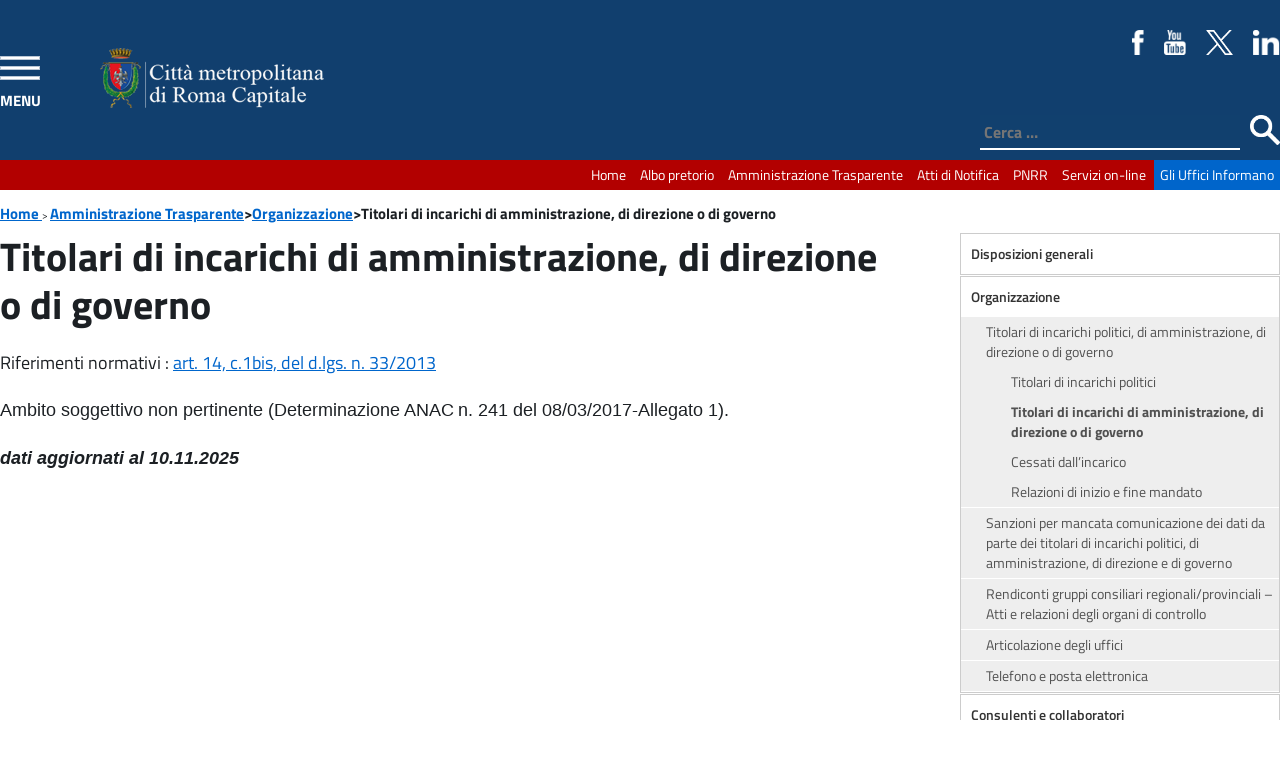

--- FILE ---
content_type: text/html; charset=UTF-8
request_url: https://www.cittametropolitanaroma.it/homepage/amministrazione-trasparente/organizzazione/titolari-di-incarichi-di-amministrazione-di-direzione-o-di-governo/
body_size: 19143
content:
<!doctype html>
<html lang="it-IT" class="no-js">
	<head>
		<meta charset="UTF-8">
		<title>Titolari di incarichi di amministrazione, di direzione o di governo - Città metropolitana di Roma Capitale : Città metropolitana di Roma Capitale</title>

		<link href="//www.google-analytics.com" rel="dns-prefetch">
        <link href="https://static.cittametropolitanaroma.it/imgs/icons/favicon.ico" rel="shortcut icon" />

		<meta name="viewport" content="width=device-width">
		<meta http-equiv="X-UA-Compatible" content="IE=edge">

        <link rel='stylesheet' href="https://static.cittametropolitanaroma.it/themes/CittaMetropolitana_v.3/style.css" />
       	

<!-- nuovo menu inizio -->

                <script src="https://static.cittametropolitanaroma.it/themes/CittaMetropolitana_v.3/js/jquery-3.1.1.min.js"></script>
                <script src="https://static.cittametropolitanaroma.it/themes/CittaMetropolitana_v.3/js/highlight.pack.js"></script>
                        <!-- Add JQuery cookie plugin (optional) -->
                <script src="https://static.cittametropolitanaroma.it/themes/CittaMetropolitana_v.3/js/jquery.cookie.js"></script>
                        <!-- Add navgoco main js and css files  -->
                <script src="https://static.cittametropolitanaroma.it/themes/CittaMetropolitana_v.3/js/jquery.navgoco.js"></script>
                <link rel="stylesheet" type="text/css" href="https://static.cittametropolitanaroma.it/themes/CittaMetropolitana_v.3/css/jquery.navgoco.css" media="screen" />

                <script id="navgoco-javascript">
		         jQuery(document).ready(function($) {
                                $("#menu-navigazione-principale").navgoco({accordion: true});
				$("#menu-canali-tematici").navgoco({accordion: true});
                                });
                </script>


<!-- nuovo menu fine -->


                <script>
                        jQuery(document).ready(function(){
                                        jQuery( "body" ).addClass( "cbp-spmenu-push" );
                                        jQuery( "#showLeftPush" ).click(function() {
                                                jQuery( "#showLeftPush" ).toggleClass( "button_close" );
                                                jQuery( "#cbp-spmenu-s1" ).toggleClass( "cbp-spmenu-open" );
                                                jQuery( "body" ).toggleClass( "cbp-spmenu-push-toright" );


                                                if(jQuery("#showLeftPush").hasClass("button_close")){
                                                                jQuery("#showLeftPush").attr("title","Chiudi Menù");
                                                        }else{
                                                                jQuery("#showLeftPush").attr("title","Apri Menù");
                                                        }
                                                });
                                        });


						jQuery(document).ready(function(){
                                                jQuery( "#hideLeftPush" ).click(function() {

                                                jQuery( "#cbp-spmenu-s1" ).toggleClass( "cbp-spmenu-open" );
                                                jQuery( "body" ).toggleClass( "cbp-spmenu-push-toright" );
												 jQuery( "#showLeftPush" ).toggleClass( "button_close" );

                                                });
                                        });



                 </script>

<!-- slider inizio -->

    <script src="https://static.cittametropolitanaroma.it/themes/CittaMetropolitana_v.3/js/jquery-1.11.0.min.js"></script>
    <script src="https://static.cittametropolitanaroma.it/themes/CittaMetropolitana_v.3/js/jquery.flexslider-min.js"></script>
<script>(function($) {
    $(window).load(function() {
        $('#slider .flexslider').flexslider({
               animation: 'slide',
                slideshowSpeed: 5000,
                animationSpeed: 900,
                pauseOnAction: true,
                pauseOnHover: true,
                controlNav: true,
                directionNav: true,
                controlsContainer: ".flexslider",
        });
    });
})(jQuery)</script>
<!-- slider fine -->

<script type="text/javascript">
  var _paq = window._paq = window._paq || [];
  /* tracker methods like "setCustomDimension" should be called before "trackPageView" */
  _paq.push(['trackPageView']);
  _paq.push(['enableLinkTracking']);
  (function() {
    var u="https://ingestion.webanalytics.italia.it/";
    _paq.push(['setTrackerUrl', u+'matomo.php']);
    _paq.push(['setSiteId', 'kJ3ZOxApLy']);
    var d=document, g=d.createElement('script'), s=d.getElementsByTagName('script')[0];
    g.type='text/javascript'; g.async=true; g.src=u+'matomo.js'; s.parentNode.insertBefore(g,s);
  })();
</script>
<!-- End Matomo Code -->

        <meta name='robots' content='index, follow, max-image-preview:large, max-snippet:-1, max-video-preview:-1' />

	<!-- This site is optimized with the Yoast SEO plugin v21.8 - https://yoast.com/wordpress/plugins/seo/ -->
	<link rel="canonical" href="https://www.cittametropolitanaroma.it/homepage/amministrazione-trasparente/organizzazione/titolari-di-incarichi-di-amministrazione-di-direzione-o-di-governo/" />
	<meta property="og:locale" content="it_IT" />
	<meta property="og:type" content="article" />
	<meta property="og:title" content="Titolari di incarichi di amministrazione, di direzione o di governo - Città metropolitana di Roma Capitale" />
	<meta property="og:description" content="Riferimenti normativi : art. 14, c.1bis, del d.lgs. n. 33/2013 Ambito soggettivo non pertinente (Determinazione ANAC n. 241 del 08/03/2017-Allegato 1). dati aggiornati al 10.11.2025" />
	<meta property="og:url" content="https://www.cittametropolitanaroma.it/homepage/amministrazione-trasparente/organizzazione/titolari-di-incarichi-di-amministrazione-di-direzione-o-di-governo/" />
	<meta property="og:site_name" content="Città metropolitana di Roma Capitale" />
	<meta property="article:publisher" content="https://www.facebook.com/CittametropolitanaRomaCapitale" />
	<meta property="article:modified_time" content="2025-11-11T13:01:32+00:00" />
	<meta name="twitter:card" content="summary_large_image" />
	<meta name="twitter:site" content="@cittametroroma" />
	<meta name="twitter:label1" content="Tempo di lettura stimato" />
	<meta name="twitter:data1" content="1 minuto" />
	<script type="application/ld+json" class="yoast-schema-graph">{"@context":"https://schema.org","@graph":[{"@type":"WebPage","@id":"https://www.cittametropolitanaroma.it/homepage/amministrazione-trasparente/organizzazione/titolari-di-incarichi-di-amministrazione-di-direzione-o-di-governo/","url":"https://www.cittametropolitanaroma.it/homepage/amministrazione-trasparente/organizzazione/titolari-di-incarichi-di-amministrazione-di-direzione-o-di-governo/","name":"Titolari di incarichi di amministrazione, di direzione o di governo - Città metropolitana di Roma Capitale","isPartOf":{"@id":"http://www.cittametropolitanaroma.it/#website"},"datePublished":"2023-08-02T06:07:47+00:00","dateModified":"2025-11-11T13:01:32+00:00","breadcrumb":{"@id":"https://www.cittametropolitanaroma.it/homepage/amministrazione-trasparente/organizzazione/titolari-di-incarichi-di-amministrazione-di-direzione-o-di-governo/#breadcrumb"},"inLanguage":"it-IT","potentialAction":[{"@type":"ReadAction","target":["https://www.cittametropolitanaroma.it/homepage/amministrazione-trasparente/organizzazione/titolari-di-incarichi-di-amministrazione-di-direzione-o-di-governo/"]}]},{"@type":"BreadcrumbList","@id":"https://www.cittametropolitanaroma.it/homepage/amministrazione-trasparente/organizzazione/titolari-di-incarichi-di-amministrazione-di-direzione-o-di-governo/#breadcrumb","itemListElement":[{"@type":"ListItem","position":1,"name":"Home","item":"https://www.cittametropolitanaroma.it/"},{"@type":"ListItem","position":2,"name":"HomePage","item":"https://www.cittametropolitanaroma.it/"},{"@type":"ListItem","position":3,"name":"Amministrazione Trasparente","item":"https://www.cittametropolitanaroma.it/homepage/amministrazione-trasparente/"},{"@type":"ListItem","position":4,"name":"Organizzazione","item":"https://www.cittametropolitanaroma.it/homepage/amministrazione-trasparente/organizzazione/"},{"@type":"ListItem","position":5,"name":"Titolari di incarichi di amministrazione, di direzione o di governo"}]},{"@type":"WebSite","@id":"http://www.cittametropolitanaroma.it/#website","url":"http://www.cittametropolitanaroma.it/","name":"Città metropolitana di Roma Capitale","description":"","potentialAction":[{"@type":"SearchAction","target":{"@type":"EntryPoint","urlTemplate":"http://www.cittametropolitanaroma.it/?s={search_term_string}"},"query-input":"required name=search_term_string"}],"inLanguage":"it-IT"}]}</script>
	<!-- / Yoast SEO plugin. -->


<link rel='dns-prefetch' href='//static.cittametropolitanaroma.it' />
<link rel="alternate" type="application/rss+xml" title="Città metropolitana di Roma Capitale &raquo; Feed" href="https://www.cittametropolitanaroma.it/feed/" />
<link rel="alternate" type="application/rss+xml" title="Città metropolitana di Roma Capitale &raquo; Feed dei commenti" href="https://www.cittametropolitanaroma.it/comments/feed/" />
<script type="text/javascript">
/* <![CDATA[ */
window._wpemojiSettings = {"baseUrl":"https:\/\/s.w.org\/images\/core\/emoji\/14.0.0\/72x72\/","ext":".png","svgUrl":"https:\/\/s.w.org\/images\/core\/emoji\/14.0.0\/svg\/","svgExt":".svg","source":{"concatemoji":"https:\/\/www.cittametropolitanaroma.it\/wp-includes\/js\/wp-emoji-release.min.js?ver=6.4.2"}};
/*! This file is auto-generated */
!function(i,n){var o,s,e;function c(e){try{var t={supportTests:e,timestamp:(new Date).valueOf()};sessionStorage.setItem(o,JSON.stringify(t))}catch(e){}}function p(e,t,n){e.clearRect(0,0,e.canvas.width,e.canvas.height),e.fillText(t,0,0);var t=new Uint32Array(e.getImageData(0,0,e.canvas.width,e.canvas.height).data),r=(e.clearRect(0,0,e.canvas.width,e.canvas.height),e.fillText(n,0,0),new Uint32Array(e.getImageData(0,0,e.canvas.width,e.canvas.height).data));return t.every(function(e,t){return e===r[t]})}function u(e,t,n){switch(t){case"flag":return n(e,"\ud83c\udff3\ufe0f\u200d\u26a7\ufe0f","\ud83c\udff3\ufe0f\u200b\u26a7\ufe0f")?!1:!n(e,"\ud83c\uddfa\ud83c\uddf3","\ud83c\uddfa\u200b\ud83c\uddf3")&&!n(e,"\ud83c\udff4\udb40\udc67\udb40\udc62\udb40\udc65\udb40\udc6e\udb40\udc67\udb40\udc7f","\ud83c\udff4\u200b\udb40\udc67\u200b\udb40\udc62\u200b\udb40\udc65\u200b\udb40\udc6e\u200b\udb40\udc67\u200b\udb40\udc7f");case"emoji":return!n(e,"\ud83e\udef1\ud83c\udffb\u200d\ud83e\udef2\ud83c\udfff","\ud83e\udef1\ud83c\udffb\u200b\ud83e\udef2\ud83c\udfff")}return!1}function f(e,t,n){var r="undefined"!=typeof WorkerGlobalScope&&self instanceof WorkerGlobalScope?new OffscreenCanvas(300,150):i.createElement("canvas"),a=r.getContext("2d",{willReadFrequently:!0}),o=(a.textBaseline="top",a.font="600 32px Arial",{});return e.forEach(function(e){o[e]=t(a,e,n)}),o}function t(e){var t=i.createElement("script");t.src=e,t.defer=!0,i.head.appendChild(t)}"undefined"!=typeof Promise&&(o="wpEmojiSettingsSupports",s=["flag","emoji"],n.supports={everything:!0,everythingExceptFlag:!0},e=new Promise(function(e){i.addEventListener("DOMContentLoaded",e,{once:!0})}),new Promise(function(t){var n=function(){try{var e=JSON.parse(sessionStorage.getItem(o));if("object"==typeof e&&"number"==typeof e.timestamp&&(new Date).valueOf()<e.timestamp+604800&&"object"==typeof e.supportTests)return e.supportTests}catch(e){}return null}();if(!n){if("undefined"!=typeof Worker&&"undefined"!=typeof OffscreenCanvas&&"undefined"!=typeof URL&&URL.createObjectURL&&"undefined"!=typeof Blob)try{var e="postMessage("+f.toString()+"("+[JSON.stringify(s),u.toString(),p.toString()].join(",")+"));",r=new Blob([e],{type:"text/javascript"}),a=new Worker(URL.createObjectURL(r),{name:"wpTestEmojiSupports"});return void(a.onmessage=function(e){c(n=e.data),a.terminate(),t(n)})}catch(e){}c(n=f(s,u,p))}t(n)}).then(function(e){for(var t in e)n.supports[t]=e[t],n.supports.everything=n.supports.everything&&n.supports[t],"flag"!==t&&(n.supports.everythingExceptFlag=n.supports.everythingExceptFlag&&n.supports[t]);n.supports.everythingExceptFlag=n.supports.everythingExceptFlag&&!n.supports.flag,n.DOMReady=!1,n.readyCallback=function(){n.DOMReady=!0}}).then(function(){return e}).then(function(){var e;n.supports.everything||(n.readyCallback(),(e=n.source||{}).concatemoji?t(e.concatemoji):e.wpemoji&&e.twemoji&&(t(e.twemoji),t(e.wpemoji)))}))}((window,document),window._wpemojiSettings);
/* ]]> */
</script>
<link rel='stylesheet' id='eo-leaflet.js-css' href='https://static.cittametropolitanaroma.it/plugins/event-organiser/lib/leaflet/leaflet.min.css?ver=1.4.0' type='text/css' media='all' />
<style id='eo-leaflet.js-inline-css' type='text/css'>
.leaflet-popup-close-button{box-shadow:none!important;}
</style>
<link rel='stylesheet' id='dashicons-css' href='https://www.cittametropolitanaroma.it/wp-includes/css/dashicons.min.css?ver=6.4.2' type='text/css' media='all' />
<link rel='stylesheet' id='elusive-css' href='https://static.cittametropolitanaroma.it/plugins/menu-icons/vendor/codeinwp/icon-picker/css/types/elusive.min.css?ver=2.0' type='text/css' media='all' />
<link rel='stylesheet' id='foundation-icons-css' href='https://static.cittametropolitanaroma.it/plugins/menu-icons/vendor/codeinwp/icon-picker/css/types/foundation-icons.min.css?ver=3.0' type='text/css' media='all' />
<link rel='stylesheet' id='genericons-css' href='https://static.cittametropolitanaroma.it/plugins/menu-icons/vendor/codeinwp/icon-picker/css/types/genericons.min.css?ver=3.4' type='text/css' media='all' />
<link rel='stylesheet' id='menu-icons-extra-css' href='https://static.cittametropolitanaroma.it/plugins/menu-icons/css/extra.min.css?ver=0.13.8' type='text/css' media='all' />
<style id='wp-emoji-styles-inline-css' type='text/css'>

	img.wp-smiley, img.emoji {
		display: inline !important;
		border: none !important;
		box-shadow: none !important;
		height: 1em !important;
		width: 1em !important;
		margin: 0 0.07em !important;
		vertical-align: -0.1em !important;
		background: none !important;
		padding: 0 !important;
	}
</style>
<link rel='stylesheet' id='wp-block-library-css' href='https://www.cittametropolitanaroma.it/wp-includes/css/dist/block-library/style.min.css?ver=6.4.2' type='text/css' media='all' />
<style id='classic-theme-styles-inline-css' type='text/css'>
/*! This file is auto-generated */
.wp-block-button__link{color:#fff;background-color:#32373c;border-radius:9999px;box-shadow:none;text-decoration:none;padding:calc(.667em + 2px) calc(1.333em + 2px);font-size:1.125em}.wp-block-file__button{background:#32373c;color:#fff;text-decoration:none}
</style>
<style id='global-styles-inline-css' type='text/css'>
body{--wp--preset--color--black: #000000;--wp--preset--color--cyan-bluish-gray: #abb8c3;--wp--preset--color--white: #ffffff;--wp--preset--color--pale-pink: #f78da7;--wp--preset--color--vivid-red: #cf2e2e;--wp--preset--color--luminous-vivid-orange: #ff6900;--wp--preset--color--luminous-vivid-amber: #fcb900;--wp--preset--color--light-green-cyan: #7bdcb5;--wp--preset--color--vivid-green-cyan: #00d084;--wp--preset--color--pale-cyan-blue: #8ed1fc;--wp--preset--color--vivid-cyan-blue: #0693e3;--wp--preset--color--vivid-purple: #9b51e0;--wp--preset--gradient--vivid-cyan-blue-to-vivid-purple: linear-gradient(135deg,rgba(6,147,227,1) 0%,rgb(155,81,224) 100%);--wp--preset--gradient--light-green-cyan-to-vivid-green-cyan: linear-gradient(135deg,rgb(122,220,180) 0%,rgb(0,208,130) 100%);--wp--preset--gradient--luminous-vivid-amber-to-luminous-vivid-orange: linear-gradient(135deg,rgba(252,185,0,1) 0%,rgba(255,105,0,1) 100%);--wp--preset--gradient--luminous-vivid-orange-to-vivid-red: linear-gradient(135deg,rgba(255,105,0,1) 0%,rgb(207,46,46) 100%);--wp--preset--gradient--very-light-gray-to-cyan-bluish-gray: linear-gradient(135deg,rgb(238,238,238) 0%,rgb(169,184,195) 100%);--wp--preset--gradient--cool-to-warm-spectrum: linear-gradient(135deg,rgb(74,234,220) 0%,rgb(151,120,209) 20%,rgb(207,42,186) 40%,rgb(238,44,130) 60%,rgb(251,105,98) 80%,rgb(254,248,76) 100%);--wp--preset--gradient--blush-light-purple: linear-gradient(135deg,rgb(255,206,236) 0%,rgb(152,150,240) 100%);--wp--preset--gradient--blush-bordeaux: linear-gradient(135deg,rgb(254,205,165) 0%,rgb(254,45,45) 50%,rgb(107,0,62) 100%);--wp--preset--gradient--luminous-dusk: linear-gradient(135deg,rgb(255,203,112) 0%,rgb(199,81,192) 50%,rgb(65,88,208) 100%);--wp--preset--gradient--pale-ocean: linear-gradient(135deg,rgb(255,245,203) 0%,rgb(182,227,212) 50%,rgb(51,167,181) 100%);--wp--preset--gradient--electric-grass: linear-gradient(135deg,rgb(202,248,128) 0%,rgb(113,206,126) 100%);--wp--preset--gradient--midnight: linear-gradient(135deg,rgb(2,3,129) 0%,rgb(40,116,252) 100%);--wp--preset--font-size--small: 13px;--wp--preset--font-size--medium: 20px;--wp--preset--font-size--large: 36px;--wp--preset--font-size--x-large: 42px;--wp--preset--spacing--20: 0.44rem;--wp--preset--spacing--30: 0.67rem;--wp--preset--spacing--40: 1rem;--wp--preset--spacing--50: 1.5rem;--wp--preset--spacing--60: 2.25rem;--wp--preset--spacing--70: 3.38rem;--wp--preset--spacing--80: 5.06rem;--wp--preset--shadow--natural: 6px 6px 9px rgba(0, 0, 0, 0.2);--wp--preset--shadow--deep: 12px 12px 50px rgba(0, 0, 0, 0.4);--wp--preset--shadow--sharp: 6px 6px 0px rgba(0, 0, 0, 0.2);--wp--preset--shadow--outlined: 6px 6px 0px -3px rgba(255, 255, 255, 1), 6px 6px rgba(0, 0, 0, 1);--wp--preset--shadow--crisp: 6px 6px 0px rgba(0, 0, 0, 1);}:where(.is-layout-flex){gap: 0.5em;}:where(.is-layout-grid){gap: 0.5em;}body .is-layout-flow > .alignleft{float: left;margin-inline-start: 0;margin-inline-end: 2em;}body .is-layout-flow > .alignright{float: right;margin-inline-start: 2em;margin-inline-end: 0;}body .is-layout-flow > .aligncenter{margin-left: auto !important;margin-right: auto !important;}body .is-layout-constrained > .alignleft{float: left;margin-inline-start: 0;margin-inline-end: 2em;}body .is-layout-constrained > .alignright{float: right;margin-inline-start: 2em;margin-inline-end: 0;}body .is-layout-constrained > .aligncenter{margin-left: auto !important;margin-right: auto !important;}body .is-layout-constrained > :where(:not(.alignleft):not(.alignright):not(.alignfull)){max-width: var(--wp--style--global--content-size);margin-left: auto !important;margin-right: auto !important;}body .is-layout-constrained > .alignwide{max-width: var(--wp--style--global--wide-size);}body .is-layout-flex{display: flex;}body .is-layout-flex{flex-wrap: wrap;align-items: center;}body .is-layout-flex > *{margin: 0;}body .is-layout-grid{display: grid;}body .is-layout-grid > *{margin: 0;}:where(.wp-block-columns.is-layout-flex){gap: 2em;}:where(.wp-block-columns.is-layout-grid){gap: 2em;}:where(.wp-block-post-template.is-layout-flex){gap: 1.25em;}:where(.wp-block-post-template.is-layout-grid){gap: 1.25em;}.has-black-color{color: var(--wp--preset--color--black) !important;}.has-cyan-bluish-gray-color{color: var(--wp--preset--color--cyan-bluish-gray) !important;}.has-white-color{color: var(--wp--preset--color--white) !important;}.has-pale-pink-color{color: var(--wp--preset--color--pale-pink) !important;}.has-vivid-red-color{color: var(--wp--preset--color--vivid-red) !important;}.has-luminous-vivid-orange-color{color: var(--wp--preset--color--luminous-vivid-orange) !important;}.has-luminous-vivid-amber-color{color: var(--wp--preset--color--luminous-vivid-amber) !important;}.has-light-green-cyan-color{color: var(--wp--preset--color--light-green-cyan) !important;}.has-vivid-green-cyan-color{color: var(--wp--preset--color--vivid-green-cyan) !important;}.has-pale-cyan-blue-color{color: var(--wp--preset--color--pale-cyan-blue) !important;}.has-vivid-cyan-blue-color{color: var(--wp--preset--color--vivid-cyan-blue) !important;}.has-vivid-purple-color{color: var(--wp--preset--color--vivid-purple) !important;}.has-black-background-color{background-color: var(--wp--preset--color--black) !important;}.has-cyan-bluish-gray-background-color{background-color: var(--wp--preset--color--cyan-bluish-gray) !important;}.has-white-background-color{background-color: var(--wp--preset--color--white) !important;}.has-pale-pink-background-color{background-color: var(--wp--preset--color--pale-pink) !important;}.has-vivid-red-background-color{background-color: var(--wp--preset--color--vivid-red) !important;}.has-luminous-vivid-orange-background-color{background-color: var(--wp--preset--color--luminous-vivid-orange) !important;}.has-luminous-vivid-amber-background-color{background-color: var(--wp--preset--color--luminous-vivid-amber) !important;}.has-light-green-cyan-background-color{background-color: var(--wp--preset--color--light-green-cyan) !important;}.has-vivid-green-cyan-background-color{background-color: var(--wp--preset--color--vivid-green-cyan) !important;}.has-pale-cyan-blue-background-color{background-color: var(--wp--preset--color--pale-cyan-blue) !important;}.has-vivid-cyan-blue-background-color{background-color: var(--wp--preset--color--vivid-cyan-blue) !important;}.has-vivid-purple-background-color{background-color: var(--wp--preset--color--vivid-purple) !important;}.has-black-border-color{border-color: var(--wp--preset--color--black) !important;}.has-cyan-bluish-gray-border-color{border-color: var(--wp--preset--color--cyan-bluish-gray) !important;}.has-white-border-color{border-color: var(--wp--preset--color--white) !important;}.has-pale-pink-border-color{border-color: var(--wp--preset--color--pale-pink) !important;}.has-vivid-red-border-color{border-color: var(--wp--preset--color--vivid-red) !important;}.has-luminous-vivid-orange-border-color{border-color: var(--wp--preset--color--luminous-vivid-orange) !important;}.has-luminous-vivid-amber-border-color{border-color: var(--wp--preset--color--luminous-vivid-amber) !important;}.has-light-green-cyan-border-color{border-color: var(--wp--preset--color--light-green-cyan) !important;}.has-vivid-green-cyan-border-color{border-color: var(--wp--preset--color--vivid-green-cyan) !important;}.has-pale-cyan-blue-border-color{border-color: var(--wp--preset--color--pale-cyan-blue) !important;}.has-vivid-cyan-blue-border-color{border-color: var(--wp--preset--color--vivid-cyan-blue) !important;}.has-vivid-purple-border-color{border-color: var(--wp--preset--color--vivid-purple) !important;}.has-vivid-cyan-blue-to-vivid-purple-gradient-background{background: var(--wp--preset--gradient--vivid-cyan-blue-to-vivid-purple) !important;}.has-light-green-cyan-to-vivid-green-cyan-gradient-background{background: var(--wp--preset--gradient--light-green-cyan-to-vivid-green-cyan) !important;}.has-luminous-vivid-amber-to-luminous-vivid-orange-gradient-background{background: var(--wp--preset--gradient--luminous-vivid-amber-to-luminous-vivid-orange) !important;}.has-luminous-vivid-orange-to-vivid-red-gradient-background{background: var(--wp--preset--gradient--luminous-vivid-orange-to-vivid-red) !important;}.has-very-light-gray-to-cyan-bluish-gray-gradient-background{background: var(--wp--preset--gradient--very-light-gray-to-cyan-bluish-gray) !important;}.has-cool-to-warm-spectrum-gradient-background{background: var(--wp--preset--gradient--cool-to-warm-spectrum) !important;}.has-blush-light-purple-gradient-background{background: var(--wp--preset--gradient--blush-light-purple) !important;}.has-blush-bordeaux-gradient-background{background: var(--wp--preset--gradient--blush-bordeaux) !important;}.has-luminous-dusk-gradient-background{background: var(--wp--preset--gradient--luminous-dusk) !important;}.has-pale-ocean-gradient-background{background: var(--wp--preset--gradient--pale-ocean) !important;}.has-electric-grass-gradient-background{background: var(--wp--preset--gradient--electric-grass) !important;}.has-midnight-gradient-background{background: var(--wp--preset--gradient--midnight) !important;}.has-small-font-size{font-size: var(--wp--preset--font-size--small) !important;}.has-medium-font-size{font-size: var(--wp--preset--font-size--medium) !important;}.has-large-font-size{font-size: var(--wp--preset--font-size--large) !important;}.has-x-large-font-size{font-size: var(--wp--preset--font-size--x-large) !important;}
.wp-block-navigation a:where(:not(.wp-element-button)){color: inherit;}
:where(.wp-block-post-template.is-layout-flex){gap: 1.25em;}:where(.wp-block-post-template.is-layout-grid){gap: 1.25em;}
:where(.wp-block-columns.is-layout-flex){gap: 2em;}:where(.wp-block-columns.is-layout-grid){gap: 2em;}
.wp-block-pullquote{font-size: 1.5em;line-height: 1.6;}
</style>
<link rel='stylesheet' id='wp-social-media-slider-lite-css' href='https://static.cittametropolitanaroma.it/plugins/wp-social-media-slider-lite/public/css/wpsms-public.css?ver=1.3.7' type='text/css' media='all' />
<!--[if lte IE 9]>
<link rel='stylesheet' id='wp-social-media-slider-lite-ie8-css' href='https://static.cittametropolitanaroma.it/plugins/wp-social-media-slider-lite/public//css/wpsms-ie8.css?ver=1.3.7' type='text/css' media='all' />
<![endif]-->
<link rel='stylesheet' id='wp-mcm-styles-css' href='https://static.cittametropolitanaroma.it/plugins/wp-media-category-management/css/wp-mcm-styles.css?ver=2.2.1' type='text/css' media='all' />
<link rel='stylesheet' id='colorbox-css' href='https://static.cittametropolitanaroma.it/plugins/lightbox-gallery/colorbox/example1/colorbox.css?ver=6.4.2' type='text/css' media='all' />
<script type="text/javascript" src="https://www.cittametropolitanaroma.it/wp-includes/js/jquery/jquery.min.js?ver=3.7.1" id="jquery-core-js"></script>
<script type="text/javascript" src="https://www.cittametropolitanaroma.it/wp-includes/js/jquery/jquery-migrate.min.js?ver=3.4.1" id="jquery-migrate-js"></script>
<script type="text/javascript" src="https://static.cittametropolitanaroma.it/plugins/wp-social-media-slider-lite/public/js/wpsms-public.min.js?ver=1.3.7" id="wp-social-media-slider-lite-js"></script>
<link rel="https://api.w.org/" href="https://www.cittametropolitanaroma.it/wp-json/" /><link rel="alternate" type="application/json" href="https://www.cittametropolitanaroma.it/wp-json/wp/v2/pages/67670" /><link rel="EditURI" type="application/rsd+xml" title="RSD" href="https://www.cittametropolitanaroma.it/xmlrpc.php?rsd" />
<meta name="generator" content="WordPress 6.4.2" />
<link rel='shortlink' href='https://www.cittametropolitanaroma.it/?p=67670' />
<link rel="alternate" type="application/json+oembed" href="https://www.cittametropolitanaroma.it/wp-json/oembed/1.0/embed?url=https%3A%2F%2Fwww.cittametropolitanaroma.it%2Fhomepage%2Famministrazione-trasparente%2Forganizzazione%2Ftitolari-di-incarichi-di-amministrazione-di-direzione-o-di-governo%2F" />
<link rel="alternate" type="text/xml+oembed" href="https://www.cittametropolitanaroma.it/wp-json/oembed/1.0/embed?url=https%3A%2F%2Fwww.cittametropolitanaroma.it%2Fhomepage%2Famministrazione-trasparente%2Forganizzazione%2Ftitolari-di-incarichi-di-amministrazione-di-direzione-o-di-governo%2F&#038;format=xml" />

			<style>
				.wpsms .wpsms-meta-info:before,
				.wpsms .owl-next,
				.wpsms .owl-prev,
				.wpsms a {
					color: #ffffff
				}
			</style>
			<script>var ajaxurl = 'https://www.cittametropolitanaroma.it/wp-admin/admin-ajax.php';</script><style type="text/css">.broken_link, a.broken_link {
	text-decoration: line-through;
}</style><link rel="icon" href="https://static.cittametropolitanaroma.it/uploads/cropped-favicon_cittametropolitana-32x32.jpg" sizes="32x32" />
<link rel="icon" href="https://static.cittametropolitanaroma.it/uploads/cropped-favicon_cittametropolitana-192x192.jpg" sizes="192x192" />
<link rel="apple-touch-icon" href="https://static.cittametropolitanaroma.it/uploads/cropped-favicon_cittametropolitana-180x180.jpg" />
<meta name="msapplication-TileImage" content="https://static.cittametropolitanaroma.it/uploads/cropped-favicon_cittametropolitana-270x270.jpg" />
	</head>



	<body class="page-template-default page page-id-67670 page-child parent-pageid-521">

        <!-- CODICE ANALYTICS -->
           	        <!-- / CODICE ANALYTICS -->

		<!-- wrapper -->


       			<!-- header -->
			<header class="header">
				<!-- LOGO -->
                <div class="header_content">
                <a id="showLeftPush" class="button_open" title="apri menù">MENU</a>
					<div class="logo">
						<a href="https://www.cittametropolitanaroma.it">

							<img src="https://static.cittametropolitanaroma.it/themes/CittaMetropolitana_v.3/imgs/logocittaMetropolitana.png" alt="Città metropolitana di Roma Capitale" />
                            </a>
                   </div>
                    <div class="social">

                        <ul>
                            <li>
                                <a href="https://www.facebook.com/CittametropolitanaRomaCapitale" target="_blank">
                                <img class="fade" src="https://static.cittametropolitanaroma.it/themes/CittaMetropolitana_v.3/imgs/fb-color.png" alt="Seguici su Facebook" title="Seguici su Facebook" />
                                </a>
                            </li>
                            <li>
                                <a href="https://www.youtube.com/channel/UCt366JLt-gfLplY9yRnBPQw" target="_blank">
                                <img class="fade" src="https://static.cittametropolitanaroma.it/themes/CittaMetropolitana_v.3/imgs/youtube-color.png" alt="Seguici su youtube" />
                                </a>
                            </li>
                            <li>
                                <a href="https://twitter.com/cittametroroma" target="_blank">
                                <img class="fade" src="https://static.cittametropolitanaroma.it/themes/CittaMetropolitana_v.3/imgs/Twitter-X-White-Logo-PNG.png" alt="Seguici su X" />
                                </a>
                            </li>
							<li>
                                <a href="https://www.linkedin.com/company/citt%C3%A0-metropolitana-di-roma-capitale/?viewAsMember=true" target="_blank">
                                <img class="fade" src="https://static.cittametropolitanaroma.it/themes/CittaMetropolitana_v.3/imgs/linkedin-logo.png" alt="Seguici su Linkedin" />
                                </a>
                            </li>

                        </ul>

                		</div>
                   <!-- SEARCH -->
                    <div class="search_container">
                        <form action="/" method="get">
   <div class="search-form">
	<label for="testo">Testo da cercare: </label>
         <input type="search" class="search-field" placeholder="Cerca …" value="" name="s" title="Cerca" id="testo"/>
        <label for="pulsante">Avvia la ricerca </label>
	<input type="image" alt="Cerca" src="https://static.cittametropolitanaroma.it/themes/CittaMetropolitana_v.3/imgs/search.png" id="pulsante"/>
   </div>
</form>
                    </div>
                    <!-- / SEARCH -->

				</div>

			<!-- / LOGO -->


			</header>
			<!-- /header -->

        	<!-- nav -->
            <nav class="cbp-spmenu cbp-spmenu-vertical cbp-spmenu-left" id="cbp-spmenu-s1" role="navigation" >
             <a id="hideLeftPush" class="button_open button_close mobile" title="chiudi menù">MENU</a>


                              <div class="menu-navigazione-principale-container"><ul id="menu-navigazione-principale" class="nav"><li  class="menu-item menu-item-type-post_type menu-item-object-page menu-item-home current-page-ancestor"><a href="https://www.cittametropolitanaroma.it/">Home<br /><span class="sub"></span></a></li>
<li  class="menu-item menu-item-type-post_type menu-item-object-page menu-item-has-children"><a href="https://www.cittametropolitanaroma.it/homepage/organi-istituzionali/">Organi Istituzionali<br /><span class="sub"></span></a>
<ul class="sub-menu">
	<li  class="menu-item menu-item-type-post_type menu-item-object-page"><a href="https://www.cittametropolitanaroma.it/homepage/organi-istituzionali/il-sindaco-metropolitano/">Il Sindaco metropolitano<br /><span class="sub"></span></a></li>
	<li  class="menu-item menu-item-type-post_type menu-item-object-page"><a href="https://www.cittametropolitanaroma.it/homepage/organi-istituzionali/il-vicesindaco-metropolitano/">Il Vicesindaco metropolitano<br /><span class="sub"></span></a></li>
	<li  class="menu-item menu-item-type-post_type menu-item-object-page menu-item-has-children"><a href="https://www.cittametropolitanaroma.it/homepage/organi-istituzionali/il-consiglio-metropolitano/">Il Consiglio metropolitano<br /><span class="sub"></span></a>
	<ul class="sub-menu">
		<li  class="menu-item menu-item-type-post_type menu-item-object-page"><a href="https://www.cittametropolitanaroma.it/homepage/organi-istituzionali/il-consiglio-metropolitano/consiglieri-delegati/">Consiglieri delegati<br /><span class="sub"></span></a></li>
		<li  class="menu-item menu-item-type-post_type menu-item-object-page"><a href="https://www.cittametropolitanaroma.it/homepage/organi-istituzionali/il-consiglio-metropolitano/consiglieri-metropolitani/">Consiglieri metropolitani<br /><span class="sub"></span></a></li>
		<li  class="menu-item menu-item-type-post_type menu-item-object-page"><a href="https://www.cittametropolitanaroma.it/homepage/organi-istituzionali/il-consiglio-metropolitano/gruppi-consiliari/">Gruppi Consiliari<br /><span class="sub"></span></a></li>
		<li  class="menu-item menu-item-type-post_type menu-item-object-page menu-item-has-children"><a href="https://www.cittametropolitanaroma.it/homepage/organi-istituzionali/il-consiglio-metropolitano/commissioni-consiliari-permanenti/">Commissioni consiliari permanenti<br /><span class="sub"></span></a>
		<ul class="sub-menu">
			<li  class="menu-item menu-item-type-post_type menu-item-object-page"><a href="https://www.cittametropolitanaroma.it/homepage/organi-istituzionali/il-consiglio-metropolitano/commissioni-consiliari-permanenti/1-commissione-attivita-produttive-protezione-civile-turismo-personale/">1^ COMMISSIONE: Bilancio, Patrimonio, PNRR e Progetti europei, Rapporti con gli Enti Locali<br /><span class="sub"></span></a></li>
			<li  class="menu-item menu-item-type-post_type menu-item-object-page"><a href="https://www.cittametropolitanaroma.it/homepage/organi-istituzionali/il-consiglio-metropolitano/commissioni-consiliari-permanenti/2-commissione-urbanistica-pianificazione-strategica-affari-generali/">2^ COMMISSIONE: Risorse umane e strumentali, Polizia metropolitana e Sicurezza, Affari generali<br /><span class="sub"></span></a></li>
			<li  class="menu-item menu-item-type-post_type menu-item-object-page"><a href="https://www.cittametropolitanaroma.it/homepage/organi-istituzionali/il-consiglio-metropolitano/commissioni-consiliari-permanenti/3commissione-lavori-pubblici-2/">3^COMMISSIONE: Edilizia scolastica e Politiche della formazione<br /><span class="sub"></span></a></li>
			<li  class="menu-item menu-item-type-post_type menu-item-object-page"><a href="https://www.cittametropolitanaroma.it/homepage/organi-istituzionali/il-consiglio-metropolitano/commissioni-consiliari-permanenti/4commissione-ambiente/">4^COMMISSIONE: Ambiente, Ciclo dei rifiuti, Pianificazione urbanistica e Pianificazione strategica, Transizione ecologica, Aree Protette e Difesa del suolo<br /><span class="sub"></span></a></li>
			<li  class="menu-item menu-item-type-post_type menu-item-object-page"><a href="https://www.cittametropolitanaroma.it/homepage/organi-istituzionali/il-consiglio-metropolitano/commissioni-consiliari-permanenti/5-commissione-formazione-scuola-edilizia-scolastica/">5^ COMMISSIONE: Viabilità, Mobilità e Infrastrutture<br /><span class="sub"></span></a></li>
			<li  class="menu-item menu-item-type-post_type menu-item-object-page"><a href="https://www.cittametropolitanaroma.it/homepage/organi-istituzionali/il-consiglio-metropolitano/commissioni-consiliari-permanenti/6-commissione-viabilita-mobilita/">6^ COMMISSIONE: Sviluppo economico, Innovazione tecnologica e Transizione digitale, Energia, Pari opportunità, Cultura e Politiche sociali<br /><span class="sub"></span></a></li>
			<li  class="menu-item menu-item-type-post_type menu-item-object-page"><a href="https://www.cittametropolitanaroma.it/homepage/organi-istituzionali/il-consiglio-metropolitano/commissioni-consiliari-permanenti/commissione-statuto/">Commissione Statuto Regolamenti<br /><span class="sub"></span></a></li>
			<li  class="menu-item menu-item-type-post_type menu-item-object-page"><a href="https://www.cittametropolitanaroma.it/homepage/organi-istituzionali/il-consiglio-metropolitano/commissioni-consiliari-permanenti/commissione-trasparenza/">Commissione Trasparenza<br /><span class="sub"></span></a></li>
		</ul>
</li>
		<li  class="menu-item menu-item-type-post_type menu-item-object-page menu-item-has-children"><a href="https://www.cittametropolitanaroma.it/homepage/organi-istituzionali/il-consiglio-metropolitano/attivita-del-consiglio/">Attività del Consiglio<br /><span class="sub"></span></a>
		<ul class="sub-menu">
			<li  class="menu-item menu-item-type-post_type menu-item-object-page"><a href="https://www.cittametropolitanaroma.it/homepage/organi-istituzionali/il-consiglio-metropolitano/attivita-del-consiglio/avvisi-di-convocazione/">Convocazioni, resoconti e verbali<br /><span class="sub"></span></a></li>
			<li  class="menu-item menu-item-type-post_type menu-item-object-page"><a href="https://www.cittametropolitanaroma.it/homepage/organi-istituzionali/il-consiglio-metropolitano/attivita-del-consiglio/ordini-del-giorno/">Ordini del giorno<br /><span class="sub"></span></a></li>
			<li  class="menu-item menu-item-type-post_type menu-item-object-page"><a href="https://www.cittametropolitanaroma.it/homepage/organi-istituzionali/il-consiglio-metropolitano/attivita-del-consiglio/mozioni/">Mozioni<br /><span class="sub"></span></a></li>
			<li  class="menu-item menu-item-type-post_type menu-item-object-page"><a href="https://www.cittametropolitanaroma.it/homepage/organi-istituzionali/il-consiglio-metropolitano/attivita-del-consiglio/istanze/">Istanze<br /><span class="sub"></span></a></li>
			<li  class="menu-item menu-item-type-post_type menu-item-object-page"><a href="https://www.cittametropolitanaroma.it/homepage/organi-istituzionali/il-consiglio-metropolitano/attivita-del-consiglio/proposte-di-deliberazioni/">Proposte di deliberazione<br /><span class="sub"></span></a></li>
		</ul>
</li>
	</ul>
</li>
	<li  class="menu-item menu-item-type-post_type menu-item-object-page menu-item-has-children"><a href="https://www.cittametropolitanaroma.it/homepage/organi-istituzionali/la-conferenza-metropolitana/">La Conferenza metropolitana<br /><span class="sub"></span></a>
	<ul class="sub-menu">
		<li  class="menu-item menu-item-type-post_type menu-item-object-page"><a href="https://www.cittametropolitanaroma.it/homepage/organi-istituzionali/la-conferenza-metropolitana/resoconto-conferenza-metropolitana/">Resoconto Conferenza Metropolitana<br /><span class="sub"></span></a></li>
		<li  class="menu-item menu-item-type-post_type menu-item-object-page"><a href="https://www.cittametropolitanaroma.it/homepage/organi-istituzionali/la-conferenza-metropolitana/dati-patrimoniali-dei-comuni-dela-conferenza-metropolitana/">Dati Conferenza Metropolitana<br /><span class="sub"></span></a></li>
	</ul>
</li>
</ul>
</li>
<li  class="menu-item menu-item-type-post_type menu-item-object-page menu-item-has-children"><a href="https://www.cittametropolitanaroma.it/homepage/la-citta-metropolitana/">La Città metropolitana<br /><span class="sub"></span></a>
<ul class="sub-menu">
	<li  class="menu-item menu-item-type-post_type menu-item-object-page menu-item-has-children"><a href="https://www.cittametropolitanaroma.it/homepage/la-citta-metropolitana/statuto-e-normativa/">Statuto e Regolamenti<br /><span class="sub"></span></a>
	<ul class="sub-menu">
		<li  class="menu-item menu-item-type-post_type menu-item-object-page"><a href="https://www.cittametropolitanaroma.it/homepage/la-citta-metropolitana/statuto-e-normativa/attivita-istituzionale-trasparenza/">Attività Istituzionale e Trasparenza<br /><span class="sub"></span></a></li>
		<li  class="menu-item menu-item-type-post_type menu-item-object-page"><a href="https://www.cittametropolitanaroma.it/homepage/la-citta-metropolitana/statuto-e-normativa/organizzazione-dellente/">Organizzazione dell’Ente<br /><span class="sub"></span></a></li>
		<li  class="menu-item menu-item-type-post_type menu-item-object-page"><a href="https://www.cittametropolitanaroma.it/homepage/la-citta-metropolitana/statuto-e-normativa/bilancio-e-tributi/">Bilancio e Tributi<br /><span class="sub"></span></a></li>
		<li  class="menu-item menu-item-type-post_type menu-item-object-page"><a href="https://www.cittametropolitanaroma.it/homepage/la-citta-metropolitana/statuto-e-normativa/mobilita-trasporti-viabilita/">Mobilità, Trasporti, Viabilità<br /><span class="sub"></span></a></li>
		<li  class="menu-item menu-item-type-post_type menu-item-object-page"><a href="https://www.cittametropolitanaroma.it/homepage/la-citta-metropolitana/statuto-e-normativa/agricoltura-caccia-pesca/">Agricoltura, Caccia e Pesca<br /><span class="sub"></span></a></li>
		<li  class="menu-item menu-item-type-post_type menu-item-object-page"><a href="https://www.cittametropolitanaroma.it/homepage/la-citta-metropolitana/statuto-e-normativa/territorio-e-ambiente/">Territorio e Ambiente<br /><span class="sub"></span></a></li>
		<li  class="menu-item menu-item-type-post_type menu-item-object-page"><a href="https://www.cittametropolitanaroma.it/homepage/la-citta-metropolitana/statuto-e-normativa/lavori-pubblici-servizi-forniture/">Lavori Pubblici, Servizi e Forniture<br /><span class="sub"></span></a></li>
		<li  class="menu-item menu-item-type-post_type menu-item-object-page"><a href="https://www.cittametropolitanaroma.it/homepage/la-citta-metropolitana/statuto-e-normativa/associazionismo-scuola-cultura-turismo/">Associazionismo, Scuola, Cultura, Turismo<br /><span class="sub"></span></a></li>
	</ul>
</li>
	<li  class="menu-item menu-item-type-post_type menu-item-object-page menu-item-has-children"><a href="https://www.cittametropolitanaroma.it/homepage/la-citta-metropolitana/struttura-organizzativa/">Struttura organizzativa<br /><span class="sub"></span></a>
	<ul class="sub-menu">
		<li  class="menu-item menu-item-type-post_type menu-item-object-page menu-item-has-children"><a href="https://www.cittametropolitanaroma.it/homepage/la-citta-metropolitana/struttura-organizzativa/uffici-extradipartimentali/">Strutture extradipartimentali<br /><span class="sub"></span></a>
		<ul class="sub-menu">
			<li  class="menu-item menu-item-type-post_type menu-item-object-page"><a href="https://www.cittametropolitanaroma.it/homepage/la-citta-metropolitana/struttura-organizzativa/uffici-extradipartimentali/ue-supporto-al-sindaco-metropolitano-e-relazioni-istituzionali/">Capo di Gabinetto &#8211; S.E. Supporto al Sindaco Metropolitano, Relazioni istituzionali e Promozione sviluppo socio-culturale<br /><span class="sub"></span></a></li>
			<li  class="menu-item menu-item-type-post_type menu-item-object-page"><a href="https://www.cittametropolitanaroma.it/homepage/la-citta-metropolitana/struttura-organizzativa/uffici-extradipartimentali/direzione-generale/">Direttore Generale<br /><span class="sub"></span></a></li>
			<li  class="menu-item menu-item-type-post_type menu-item-object-page"><a href="https://www.cittametropolitanaroma.it/homepage/la-citta-metropolitana/struttura-organizzativa/uffici-extradipartimentali/segretariato-generale/">Segretario Generale &#8211; S.E. Supporto al Segretario generale<br /><span class="sub"></span></a></li>
			<li  class="menu-item menu-item-type-post_type menu-item-object-page"><a href="https://www.cittametropolitanaroma.it/homepage/la-citta-metropolitana/struttura-organizzativa/uffici-extradipartimentali/servizio-di-polizia-locale/">S.E. – Polizia metropolitana<br /><span class="sub"></span></a></li>
			<li  class="menu-item menu-item-type-post_type menu-item-object-page"><a href="https://www.cittametropolitanaroma.it/homepage/la-citta-metropolitana/struttura-organizzativa/uffici-extradipartimentali/avvocatura/">S.E. – Avvocatura<br /><span class="sub"></span></a></li>
		</ul>
</li>
		<li  class="menu-item menu-item-type-post_type menu-item-object-page menu-item-has-children"><a href="https://www.cittametropolitanaroma.it/homepage/la-citta-metropolitana/struttura-organizzativa/hub/">Hub<br /><span class="sub"></span></a>
		<ul class="sub-menu">
			<li  class="menu-item menu-item-type-post_type menu-item-object-page"><a href="https://www.cittametropolitanaroma.it/homepage/la-citta-metropolitana/struttura-organizzativa/hub/hub-i-armonia-gestionale-e-innovazione/">Hub I – Armonia gestionale e innovazione<br /><span class="sub"></span></a></li>
			<li  class="menu-item menu-item-type-post_type menu-item-object-page"><a href="https://www.cittametropolitanaroma.it/homepage/la-citta-metropolitana/struttura-organizzativa/hub/hub-ii-sostenibilita-territoriale/">Hub II – Sostenibilità territoriale<br /><span class="sub"></span></a></li>
			<li  class="menu-item menu-item-type-post_type menu-item-object-page"><a href="https://www.cittametropolitanaroma.it/homepage/la-citta-metropolitana/struttura-organizzativa/hub/hub-iii-officina-del-futuro-metropolitano/">Hub III – Officina del Futuro metropolitano<br /><span class="sub"></span></a></li>
		</ul>
</li>
		<li  class="menu-item menu-item-type-post_type menu-item-object-page menu-item-has-children"><a href="https://www.cittametropolitanaroma.it/homepage/la-citta-metropolitana/struttura-organizzativa/altri-organismi/">Altri organismi<br /><span class="sub"></span></a>
		<ul class="sub-menu">
			<li  class="menu-item menu-item-type-post_type menu-item-object-page"><a href="https://www.cittametropolitanaroma.it/homepage/la-citta-metropolitana/struttura-organizzativa/altri-organismi/ufficio-di-supporto-collegio-dei-revisori-dei-conti/">Ufficio di Supporto Collegio dei Revisori dei Conti<br /><span class="sub"></span></a></li>
			<li  class="menu-item menu-item-type-post_type menu-item-object-page menu-item-has-children"><a href="https://www.cittametropolitanaroma.it/homepage/la-citta-metropolitana/struttura-organizzativa/altri-organismi/comitato-unico-garanzia/">Comitato Unico di Garanzia<br /><span class="sub"></span></a>
			<ul class="sub-menu">
				<li  class="menu-item menu-item-type-post_type menu-item-object-page"><a href="https://www.cittametropolitanaroma.it/homepage/la-citta-metropolitana/struttura-organizzativa/altri-organismi/comitato-unico-garanzia/le-nostre-attivita/">Le nostre attività<br /><span class="sub"></span></a></li>
				<li  class="menu-item menu-item-type-post_type menu-item-object-page"><a href="https://www.cittametropolitanaroma.it/homepage/la-citta-metropolitana/struttura-organizzativa/altri-organismi/comitato-unico-garanzia/gruppi-di-lavoro/">Gruppi di lavoro<br /><span class="sub"></span></a></li>
				<li  class="menu-item menu-item-type-post_type menu-item-object-page"><a href="https://www.cittametropolitanaroma.it/homepage/la-citta-metropolitana/struttura-organizzativa/altri-organismi/comitato-unico-garanzia/normativa/">Riferimenti normativi<br /><span class="sub"></span></a></li>
			</ul>
</li>
			<li  class="menu-item menu-item-type-post_type menu-item-object-page menu-item-has-children"><a href="https://www.cittametropolitanaroma.it/homepage/la-citta-metropolitana/struttura-organizzativa/altri-organismi/la-consigliera-di-parita/">La Consigliera di Parità<br /><span class="sub"></span></a>
			<ul class="sub-menu">
				<li  class="menu-item menu-item-type-post_type menu-item-object-page"><a href="https://www.cittametropolitanaroma.it/homepage/la-citta-metropolitana/struttura-organizzativa/altri-organismi/la-consigliera-di-parita/certificazione-della-parita-di-genere/">Certificazione della parità di genere<br /><span class="sub"></span></a></li>
				<li  class="menu-item menu-item-type-post_type menu-item-object-page menu-item-has-children"><a href="https://www.cittametropolitanaroma.it/homepage/la-citta-metropolitana/struttura-organizzativa/altri-organismi/la-consigliera-di-parita/chi-e-la-consigliera-di-parita/">Chi è la Consigliera di Parità<br /><span class="sub"></span></a>
				<ul class="sub-menu">
					<li  class="menu-item menu-item-type-post_type menu-item-object-page"><a href="https://www.cittametropolitanaroma.it/homepage/la-citta-metropolitana/struttura-organizzativa/altri-organismi/la-consigliera-di-parita/chi-e-la-consigliera-di-parita/cose-la-discriminazione-di-genere/">Cosa sono le discriminazioni di genere<br /><span class="sub"></span></a></li>
					<li  class="menu-item menu-item-type-post_type menu-item-object-page"><a href="https://www.cittametropolitanaroma.it/homepage/la-citta-metropolitana/struttura-organizzativa/altri-organismi/la-consigliera-di-parita/chi-e-la-consigliera-di-parita/cosa-sono-le-molestie-e-le-molestie-sessuali-sul-posto-di-lavoro/">Cosa sono le molestie e le molestie sessuali sul posto di lavoro<br /><span class="sub"></span></a></li>
				</ul>
</li>
				<li  class="menu-item menu-item-type-post_type menu-item-object-page menu-item-has-children"><a href="https://www.cittametropolitanaroma.it/homepage/la-citta-metropolitana/struttura-organizzativa/altri-organismi/la-consigliera-di-parita/cosa-fa-la-consigliera-di-parita/">Cosa fa la Consigliera di Parità<br /><span class="sub"></span></a>
				<ul class="sub-menu">
					<li  class="menu-item menu-item-type-post_type menu-item-object-page"><a href="https://www.cittametropolitanaroma.it/homepage/la-citta-metropolitana/struttura-organizzativa/altri-organismi/la-consigliera-di-parita/cosa-fa-la-consigliera-di-parita/progetti-e-iniziative/">Progetti e iniziative<br /><span class="sub"></span></a></li>
				</ul>
</li>
				<li  class="menu-item menu-item-type-post_type menu-item-object-page"><a href="https://www.cittametropolitanaroma.it/homepage/la-citta-metropolitana/struttura-organizzativa/altri-organismi/la-consigliera-di-parita/rivolgiti-alla-consigliera-di-parita-se/">Rivolgiti alla Consigliera di Parità se<br /><span class="sub"></span></a></li>
				<li  class="menu-item menu-item-type-post_type menu-item-object-page menu-item-has-children"><a href="https://www.cittametropolitanaroma.it/homepage/la-citta-metropolitana/struttura-organizzativa/altri-organismi/la-consigliera-di-parita/segnala-il-tuo-caso/">Segnala il tuo caso<br /><span class="sub"></span></a>
				<ul class="sub-menu">
					<li  class="menu-item menu-item-type-post_type menu-item-object-page"><a href="https://www.cittametropolitanaroma.it/homepage/la-citta-metropolitana/struttura-organizzativa/altri-organismi/la-consigliera-di-parita/segnala-il-tuo-caso/come-agisce-la-consigliera-di-parita/">Come agisce la Consigliera di Parità<br /><span class="sub"></span></a></li>
				</ul>
</li>
				<li  class="menu-item menu-item-type-post_type menu-item-object-page"><a href="https://www.cittametropolitanaroma.it/homepage/la-citta-metropolitana/struttura-organizzativa/altri-organismi/la-consigliera-di-parita/notizie-ed-eventi/">Notizie ed eventi<br /><span class="sub"></span></a></li>
				<li  class="menu-item menu-item-type-post_type menu-item-object-page"><a href="https://www.cittametropolitanaroma.it/homepage/la-citta-metropolitana/struttura-organizzativa/altri-organismi/la-consigliera-di-parita/approfondimenti-2/">Approfondimenti<br /><span class="sub"></span></a></li>
			</ul>
</li>
			<li  class="menu-item menu-item-type-post_type menu-item-object-page menu-item-has-children"><a href="https://www.cittametropolitanaroma.it/homepage/la-citta-metropolitana/struttura-organizzativa/altri-organismi/difensore-civico/">Difensore Civico<br /><span class="sub"></span></a>
			<ul class="sub-menu">
				<li  class="menu-item menu-item-type-post_type menu-item-object-page"><a href="https://www.cittametropolitanaroma.it/homepage/la-citta-metropolitana/struttura-organizzativa/altri-organismi/difensore-civico/poteri-del-difensore-civico/">I poteri del Difensore civico<br /><span class="sub"></span></a></li>
				<li  class="menu-item menu-item-type-post_type menu-item-object-page"><a href="https://www.cittametropolitanaroma.it/homepage/la-citta-metropolitana/struttura-organizzativa/altri-organismi/difensore-civico/chiedere-lintervento-del-difensore-civico/">Per chiedere l’intervento del Difensore civico<br /><span class="sub"></span></a></li>
				<li  class="menu-item menu-item-type-post_type menu-item-object-page"><a href="https://www.cittametropolitanaroma.it/homepage/la-citta-metropolitana/struttura-organizzativa/altri-organismi/difensore-civico/cosa-non-puo-difensore-civico/">Cosa non può fare il Difensore civico<br /><span class="sub"></span></a></li>
			</ul>
</li>
			<li  class="menu-item menu-item-type-post_type menu-item-object-page"><a href="https://www.cittametropolitanaroma.it/homepage/la-citta-metropolitana/struttura-organizzativa/altri-organismi/nucleo-di-controllo-strategico/">Nucleo di Controllo Strategico<br /><span class="sub"></span></a></li>
			<li  class="menu-item menu-item-type-post_type menu-item-object-page"><a href="https://www.cittametropolitanaroma.it/homepage/la-citta-metropolitana/struttura-organizzativa/altri-organismi/comitato-dei-garanti/">Comitato dei Garanti<br /><span class="sub"></span></a></li>
			<li  class="menu-item menu-item-type-post_type menu-item-object-page"><a href="https://www.cittametropolitanaroma.it/homepage/la-citta-metropolitana/struttura-organizzativa/altri-organismi/commissione-provinciale-e-sottocommissione-comunale-per-la-determinazione-dei-valori-agricoli-medi-e-delle-indennita-di-espropriazione-e-di-occupazione/">Commissione provinciale espropri<br /><span class="sub"></span></a></li>
		</ul>
</li>
	</ul>
</li>
	<li  class="menu-item menu-item-type-post_type menu-item-object-page menu-item-has-children"><a href="https://www.cittametropolitanaroma.it/homepage/la-citta-metropolitana/storia-e-territorio/">Storia e territorio<br /><span class="sub"></span></a>
	<ul class="sub-menu">
		<li  class="menu-item menu-item-type-post_type menu-item-object-page"><a href="https://www.cittametropolitanaroma.it/homepage/la-citta-metropolitana/storia-e-territorio/la-storia-della-provincia-e-della-citta-metropolitana/">La storia della Provincia e della Città metropolitana<br /><span class="sub"></span></a></li>
		<li  class="menu-item menu-item-type-post_type menu-item-object-page"><a href="https://www.cittametropolitanaroma.it/homepage/la-citta-metropolitana/storia-e-territorio/la-provincia-di-roma-ed-i-suoi-presidenti/">I Presidenti della Provincia di Roma ed i Sindaci della Città metropolitana<br /><span class="sub"></span></a></li>
		<li  class="menu-item menu-item-type-post_type menu-item-object-page"><a href="https://www.cittametropolitanaroma.it/homepage/la-citta-metropolitana/storia-e-territorio/lo-stemma-e-il-gonfalone/">Lo stemma e il gonfalone<br /><span class="sub"></span></a></li>
		<li  class="menu-item menu-item-type-post_type menu-item-object-page menu-item-has-children"><a href="https://www.cittametropolitanaroma.it/homepage/la-citta-metropolitana/storia-e-territorio/palazzo-valentini/">Palazzo Valentini<br /><span class="sub"></span></a>
		<ul class="sub-menu">
			<li  class="menu-item menu-item-type-post_type menu-item-object-page"><a href="https://www.cittametropolitanaroma.it/homepage/la-citta-metropolitana/storia-e-territorio/archivio-storico/">Archivio storico<br /><span class="sub"></span></a></li>
			<li  class="menu-item menu-item-type-post_type menu-item-object-page"><a href="https://www.cittametropolitanaroma.it/homepage/la-citta-metropolitana/storia-e-territorio/archivio-storico/visite-guidate-ed-attivita-didattiche/">Visite guidate ed attività didattiche<br /><span class="sub"></span></a></li>
		</ul>
</li>
		<li  class="menu-item menu-item-type-post_type menu-item-object-page"><a href="https://www.cittametropolitanaroma.it/homepage/la-citta-metropolitana/storia-e-territorio/villa-altieri-2/">Villa Altieri<br /><span class="sub"></span></a></li>
		<li  class="menu-item menu-item-type-post_type menu-item-object-page"><a href="https://www.cittametropolitanaroma.it/homepage/la-citta-metropolitana/storia-e-territorio/biblioteca-provinciale/">Biblioteca istituzionale della città metropolitana<br /><span class="sub"></span></a></li>
		<li  class="menu-item menu-item-type-post_type menu-item-object-page"><a href="https://www.cittametropolitanaroma.it/homepage/la-citta-metropolitana/storia-e-territorio/i-comuni-metropolitani/">I Comuni metropolitani<br /><span class="sub"></span></a></li>
	</ul>
</li>
	<li  class="menu-item menu-item-type-post_type menu-item-object-page menu-item-has-children"><a href="https://www.cittametropolitanaroma.it/homepage/la-citta-metropolitana/la-pianificazione-strategica/">La pianificazione strategica<br /><span class="sub"></span></a>
	<ul class="sub-menu">
		<li  class="menu-item menu-item-type-custom menu-item-object-custom"><a href="https://pianostrategico.cittametropolitanaroma.it/">Sito web Piano Strategico<br /><span class="sub"></span></a></li>
		<li  class="menu-item menu-item-type-post_type menu-item-object-page"><a href="https://www.cittametropolitanaroma.it/homepage/la-citta-metropolitana/la-pianificazione-strategica/carta-didentita/">Carta d’Identità<br /><span class="sub"></span></a></li>
		<li  class="menu-item menu-item-type-post_type menu-item-object-page menu-item-has-children"><a href="https://www.cittametropolitanaroma.it/homepage/la-citta-metropolitana/la-pianificazione-strategica/cose/">Il Piano strategico metropolitano<br /><span class="sub"></span></a>
		<ul class="sub-menu">
			<li  class="menu-item menu-item-type-post_type menu-item-object-page"><a href="https://www.cittametropolitanaroma.it/homepage/la-citta-metropolitana/la-pianificazione-strategica/cose/documenti/">Documenti<br /><span class="sub"></span></a></li>
			<li  class="menu-item menu-item-type-post_type menu-item-object-page"><a href="https://www.cittametropolitanaroma.it/homepage/la-citta-metropolitana/la-pianificazione-strategica/cose/incontro-preliminare-tecnico-scientifico/">Incontro preliminare tecnico scientifico<br /><span class="sub"></span></a></li>
		</ul>
</li>
		<li  class="menu-item menu-item-type-post_type menu-item-object-page"><a href="https://www.cittametropolitanaroma.it/homepage/la-citta-metropolitana/la-pianificazione-strategica/piano-urbano-della-mobilita-sostenibile/">Piano Urbano della Mobilità Sostenibile<br /><span class="sub"></span></a></li>
		<li  class="menu-item menu-item-type-post_type menu-item-object-page menu-item-has-children"><a href="https://www.cittametropolitanaroma.it/homepage/la-citta-metropolitana/la-pianificazione-strategica/progetti/">Progetti<br /><span class="sub"></span></a>
		<ul class="sub-menu">
			<li  class="menu-item menu-item-type-post_type menu-item-object-page"><a href="https://www.cittametropolitanaroma.it/homepage/la-citta-metropolitana/la-pianificazione-strategica/progetti/metropoli-strategiche/">Progetto PON – Metropoli Strategiche<br /><span class="sub"></span></a></li>
			<li  class="menu-item menu-item-type-custom menu-item-object-custom"><a href="https://www.cittametropolitanaroma.it/progetto/biovie-un-modello-di-mobilita-sostenibile-nei-luoghi-vitali-dei-castelli-romani/">ICC &#8211; Biovie<br /><span class="sub"></span></a></li>
			<li  class="menu-item menu-item-type-custom menu-item-object-custom"><a href="https://www.cittametropolitanaroma.it/progetto/bando-periferie/">Bando periferie<br /><span class="sub"></span></a></li>
		</ul>
</li>
	</ul>
</li>
	<li  class="menu-item menu-item-type-post_type menu-item-object-page"><a href="https://www.cittametropolitanaroma.it/homepage/la-citta-metropolitana/struttura-organizzativa/ufficio-conferenze-di-servizi/">Ufficio Conferenze di Servizi<br /><span class="sub"></span></a></li>
</ul>
</li>
<li  class="menu-item menu-item-type-post_type menu-item-object-page menu-item-has-children"><a href="https://www.cittametropolitanaroma.it/homepage/media-e-comunicazione/">Media e Comunicazione<br /><span class="sub"></span></a>
<ul class="sub-menu">
	<li  class="menu-item menu-item-type-post_type menu-item-object-page"><a href="https://www.cittametropolitanaroma.it/homepage/media-e-comunicazione/contatti/">Contatti Ufficio Comunicazione e URP<br /><span class="sub"></span></a></li>
	<li  class="menu-item menu-item-type-post_type menu-item-object-page"><a href="https://www.cittametropolitanaroma.it/homepage/media-e-comunicazione/notizie/">Notizie<br /><span class="sub"></span></a></li>
	<li  class="menu-item menu-item-type-post_type menu-item-object-page"><a href="https://www.cittametropolitanaroma.it/homepage/media-e-comunicazione/urp/">L’U.R.P. – Ufficio Relazioni con il Pubblico<br /><span class="sub"></span></a></li>
	<li  class="menu-item menu-item-type-post_type menu-item-object-page"><a href="https://www.cittametropolitanaroma.it/homepage/media-e-comunicazione/portale-web/">Il portale istituzionale<br /><span class="sub"></span></a></li>
	<li  class="menu-item menu-item-type-post_type menu-item-object-page"><a href="https://www.cittametropolitanaroma.it/homepage/media-e-comunicazione/lidentita-visiva/">L’identità visiva<br /><span class="sub"></span></a></li>
	<li  class="menu-item menu-item-type-post_type menu-item-object-page"><a href="https://www.cittametropolitanaroma.it/homepage/media-e-comunicazione/ufficio-cerimoniale/">Ufficio Cerimoniale<br /><span class="sub"></span></a></li>
</ul>
</li>
<li  class="menu-item menu-item-type-post_type menu-item-object-page menu-item-has-children"><a href="https://www.cittametropolitanaroma.it/homepage/gli-uffici-informano/">Gli Uffici Informano<br /><span class="sub"></span></a>
<ul class="sub-menu">
	<li  class="menu-item menu-item-type-post_type menu-item-object-page menu-item-has-children"><a href="https://www.cittametropolitanaroma.it/homepage/gli-uffici-informano/bandi-di-gara/">Bandi di Gara<br /><span class="sub"></span></a>
	<ul class="sub-menu">
		<li  class="menu-item menu-item-type-post_type menu-item-object-page menu-item-has-children"><a href="https://www.cittametropolitanaroma.it/homepage/gli-uffici-informano/bandi-di-gara/affidamento-lavori-somma-urgenza-viabilita-2/">Affidamento Lavori Somma Urgenza<br /><span class="sub"></span></a>
		<ul class="sub-menu">
			<li  class="menu-item menu-item-type-post_type menu-item-object-page"><a href="https://www.cittametropolitanaroma.it/homepage/gli-uffici-informano/bandi-di-gara/affidamento-lavori-somma-urgenza-viabilita-2/viabilita/">Categoria Viabilità<br /><span class="sub"></span></a></li>
			<li  class="menu-item menu-item-type-post_type menu-item-object-page"><a href="https://www.cittametropolitanaroma.it/homepage/gli-uffici-informano/bandi-di-gara/affidamento-lavori-somma-urgenza-viabilita-2/scuole/">Categoria Scuole<br /><span class="sub"></span></a></li>
		</ul>
</li>
		<li  class="menu-item menu-item-type-post_type menu-item-object-page"><a href="https://www.cittametropolitanaroma.it/homepage/gli-uffici-informano/bandi-di-gara/bandi-di-gara-lavori-pubblici/">Bandi di Gara Lavori Pubblici<br /><span class="sub"></span></a></li>
		<li  class="menu-item menu-item-type-post_type menu-item-object-page"><a href="https://www.cittametropolitanaroma.it/homepage/gli-uffici-informano/bandi-di-gara/bandi-di-gara-servizi-e-forniture/">Bandi di Gara Servizi e Forniture<br /><span class="sub"></span></a></li>
		<li  class="menu-item menu-item-type-post_type menu-item-object-page"><a href="https://www.cittametropolitanaroma.it/homepage/gli-uffici-informano/bandi-di-gara/bandi-gara-soggetto-aggregatore/">Bandi Gara Soggetto Aggregatore<br /><span class="sub"></span></a></li>
		<li  class="menu-item menu-item-type-post_type menu-item-object-page"><a href="https://www.cittametropolitanaroma.it/homepage/gli-uffici-informano/bandi-di-gara/procedure-negoziate/">Procedure Negoziate<br /><span class="sub"></span></a></li>
		<li  class="menu-item menu-item-type-post_type menu-item-object-page menu-item-has-children"><a href="https://www.cittametropolitanaroma.it/homepage/gli-uffici-informano/esiti-gara/">Esiti Gara<br /><span class="sub"></span></a>
		<ul class="sub-menu">
			<li  class="menu-item menu-item-type-post_type menu-item-object-page"><a href="https://www.cittametropolitanaroma.it/homepage/gli-uffici-informano/esiti-gara/esiti-gara-edilizia/">Esiti Gare Edilizia<br /><span class="sub"></span></a></li>
			<li  class="menu-item menu-item-type-post_type menu-item-object-page"><a href="https://www.cittametropolitanaroma.it/homepage/gli-uffici-informano/esiti-gara/esiti-gara-lavori-pubblici/">Esiti gara Lavori Pubblici e Viabilità<br /><span class="sub"></span></a></li>
			<li  class="menu-item menu-item-type-post_type menu-item-object-page"><a href="https://www.cittametropolitanaroma.it/homepage/gli-uffici-informano/esiti-gara/esiti-gara-servizi-e-forniture/">Esiti gara Servizi e Forniture<br /><span class="sub"></span></a></li>
		</ul>
</li>
	</ul>
</li>
	<li  class="menu-item menu-item-type-post_type menu-item-object-page"><a href="https://www.cittametropolitanaroma.it/?page_id=36283">Soggetto aggregatore<br /><span class="sub"></span></a></li>
	<li  class="menu-item menu-item-type-post_type menu-item-object-page"><a href="https://www.cittametropolitanaroma.it/homepage/gli-uffici-informano/bandi-di-concorso/">Bandi di Concorso – consulta<br /><span class="sub"></span></a></li>
	<li  class="menu-item menu-item-type-post_type menu-item-object-page menu-item-has-children"><a href="https://www.cittametropolitanaroma.it/homepage/gli-uffici-informano/avvisi/">Avvisi<br /><span class="sub"></span></a>
	<ul class="sub-menu">
		<li  class="menu-item menu-item-type-post_type menu-item-object-page"><a href="https://www.cittametropolitanaroma.it/?page_id=7259">Avvisi PO –<br /><span class="sub"></span></a></li>
	</ul>
</li>
</ul>
</li>
<li  class="menu-item menu-item-type-post_type menu-item-object-page"><a href="https://www.cittametropolitanaroma.it/homepage/elenco-siti-tematici/">Elenco Siti Tematici<br /><span class="sub"></span></a></li>
</ul></div>
		<br /><br /><br />
		<h2 class="menu_title">AREE TEMATICHE</h2>

                  <div class="menu-canali-tematici-container"><ul id="menu-canali-tematici" class="nav"><li  class="menu-item menu-item-type-post_type menu-item-object-page menu-item-has-children"><a href="https://www.cittametropolitanaroma.it/homepage/aree-tematiche/ambiente/">Ambiente<br /><span class="sub"></span></a>
<ul class="sub-menu">
	<li  class="menu-item menu-item-type-post_type menu-item-object-page"><a href="https://www.cittametropolitanaroma.it/homepage/aree-tematiche/ambiente/orari-di-ricevimento-e-contatti/">Orari di ricevimento e contatti<br /><span class="sub"></span></a></li>
	<li  class="menu-item menu-item-type-post_type menu-item-object-page menu-item-has-children"><a href="https://www.cittametropolitanaroma.it/homepage/aree-tematiche/ambiente/gestione-rifiuti-2/">Gestione Rifiuti<br /><span class="sub"></span></a>
	<ul class="sub-menu">
		<li  class="menu-item menu-item-type-post_type menu-item-object-page"><a href="https://www.cittametropolitanaroma.it/homepage/aree-tematiche/ambiente/gestione-rifiuti-2/rilasciorinnovo-autorizzazioni-gli-impianti-gestione-rifiuti/">Autorizzazioni per gli impianti di gestione rifiuti (ex art. 208 D.Lgs. 152/2006)<br /><span class="sub"></span></a></li>
		<li  class="menu-item menu-item-type-post_type menu-item-object-page"><a href="https://www.cittametropolitanaroma.it/homepage/aree-tematiche/ambiente/gestione-rifiuti-2/conferenze-dei-servizi-corso/">Conferenze dei servizi art. 208 D.Lgs.152/2006 in corso<br /><span class="sub"></span></a></li>
		<li  class="menu-item menu-item-type-post_type menu-item-object-page"><a href="https://www.cittametropolitanaroma.it/homepage/aree-tematiche/ambiente/gestione-rifiuti/trasmissione-alla-regione-lazio/">Sentenza Corte Costituzionale n. 189/2021 – Documentazione<br /><span class="sub"></span></a></li>
		<li  class="menu-item menu-item-type-post_type menu-item-object-page"><a href="https://www.cittametropolitanaroma.it/homepage/aree-tematiche/ambiente/gestione-rifiuti-2/utilizzazione-fanghi-depurazione-agricoltura/">Utilizzazione di fanghi di depurazione in agricoltura (non AUA)<br /><span class="sub"></span></a></li>
		<li  class="menu-item menu-item-type-post_type menu-item-object-page"><a href="https://www.cittametropolitanaroma.it/homepage/aree-tematiche/ambiente/gestione-rifiuti-2/osservatorio-provinciale-rifiuti-2/">Osservatorio Provinciale Rifiuti<br /><span class="sub"></span></a></li>
		<li  class="menu-item menu-item-type-post_type menu-item-object-page menu-item-has-children"><a href="https://www.cittametropolitanaroma.it/homepage/aree-tematiche/ambiente/gestione-rifiuti-2/bonifiche-siti-contaminati/">Bonifica di siti contaminati (D.Lgs. n. 152/2006 Parte IV del Titolo V)<br /><span class="sub"></span></a>
		<ul class="sub-menu">
			<li  class="menu-item menu-item-type-post_type menu-item-object-page"><a href="https://www.cittametropolitanaroma.it/homepage/aree-tematiche/ambiente/gestione-rifiuti-2/modulistica-procedimento-di-bonifica/">Modulistica procedimento di bonifica<br /><span class="sub"></span></a></li>
			<li  class="menu-item menu-item-type-post_type menu-item-object-page"><a href="https://www.cittametropolitanaroma.it/homepage/aree-tematiche/ambiente/gestione-rifiuti-2/oneri-istruttori/">Oneri istruttori<br /><span class="sub"></span></a></li>
			<li  class="menu-item menu-item-type-post_type menu-item-object-page"><a href="https://www.cittametropolitanaroma.it/homepage/aree-tematiche/ambiente/gestione-rifiuti-2/autorizzazione-allo-scarico-e-per-le-emissioni-in-atmosfera-di-attivita-di-mise-bonifica/">Autorizzazione allo scarico e per le emissioni in atmosfera di attività di MISE/bonifica<br /><span class="sub"></span></a></li>
		</ul>
</li>
		<li  class="menu-item menu-item-type-post_type menu-item-object-page"><a href="https://www.cittametropolitanaroma.it/homepage/aree-tematiche/ambiente/gestione-rifiuti-2/vas-piano-rifiuti-roma/">VAS PIANO RIFIUTI ROMA<br /><span class="sub"></span></a></li>
	</ul>
</li>
	<li  class="menu-item menu-item-type-post_type menu-item-object-page menu-item-has-children"><a href="https://www.cittametropolitanaroma.it/homepage/aree-tematiche/ambiente/tutela-delle-acque-risorse-idriche/">Tutela delle Acque e Risorse idriche<br /><span class="sub"></span></a>
	<ul class="sub-menu">
		<li  class="menu-item menu-item-type-post_type menu-item-object-page"><a href="https://www.cittametropolitanaroma.it/homepage/aree-tematiche/ambiente/tutela-delle-acque-risorse-idriche/modelli-autorizzazioni-allo-scarico-acque-reflue/">Autorizzazioni allo scarico di acque reflue<br /><span class="sub"></span></a></li>
		<li  class="menu-item menu-item-type-post_type menu-item-object-page"><a href="https://www.cittametropolitanaroma.it/homepage/aree-tematiche/ambiente/tutela-delle-acque-risorse-idriche/modelli-la-ricerca-acque-sotterraneeconcessioni-derivazioni-acque-pubbliche/">Autorizzazioni in materia di ricerca di acque sotterranee (scavo pozzi), concessioni di derivazione di acque pubbliche, licenze annuali di attingimento da corpo idrico superficiale, pozzi ad uso domestico<br /><span class="sub"></span></a></li>
	</ul>
</li>
	<li  class="menu-item menu-item-type-post_type menu-item-object-page menu-item-has-children"><a href="https://www.cittametropolitanaroma.it/homepage/aree-tematiche/ambiente/tutela-aria-ed-energia/">Tutela Aria ed Energia<br /><span class="sub"></span></a>
	<ul class="sub-menu">
		<li  class="menu-item menu-item-type-post_type menu-item-object-page"><a href="https://www.cittametropolitanaroma.it/homepage/aree-tematiche/ambiente/tutela-aria-ed-energia/conferenze-di-servizi-in-corso/">Conferenze di servizi in corso – Energia<br /><span class="sub"></span></a></li>
		<li  class="menu-item menu-item-type-post_type menu-item-object-page"><a href="https://www.cittametropolitanaroma.it/homepage/aree-tematiche/ambiente/tutela-aria-ed-energia/conferenze-di-servizio-in-corso-emissioni/">conferenze di servizio in corso – Emissioni<br /><span class="sub"></span></a></li>
		<li  class="menu-item menu-item-type-post_type menu-item-object-page"><a href="https://www.cittametropolitanaroma.it/homepage/aree-tematiche/ambiente/tutela-aria-ed-energia/emissioni-in-atmosfera/">Emissioni in atmosfera<br /><span class="sub"></span></a></li>
		<li  class="menu-item menu-item-type-post_type menu-item-object-page"><a href="https://www.cittametropolitanaroma.it/homepage/aree-tematiche/ambiente/tutela-aria-ed-energia/autorizzazioni-in-materia-di-energia/">Autorizzazioni in materia di Energia<br /><span class="sub"></span></a></li>
		<li  class="menu-item menu-item-type-post_type menu-item-object-page menu-item-has-children"><a href="https://www.cittametropolitanaroma.it/homepage/aree-tematiche/ambiente/tutela-aria-ed-energia/controllo-impianti-termici/">Controllo impianti termici<br /><span class="sub"></span></a>
		<ul class="sub-menu">
			<li  class="menu-item menu-item-type-post_type menu-item-object-page"><a href="https://www.cittametropolitanaroma.it/homepage/aree-tematiche/ambiente/tutela-aria-ed-energia/controllo-impianti-termici/tutela-aria-ed-energia-controllo-impianti-termici/">Info Utili e Regolamento<br /><span class="sub"></span></a></li>
			<li  class="menu-item menu-item-type-post_type menu-item-object-page"><a href="https://www.cittametropolitanaroma.it/homepage/aree-tematiche/ambiente/tutela-aria-ed-energia/controllo-impianti-termici/nuovi-impianti-e-impianti-soggetti-a-ristrutturazione/">Nuovi impianti e impianti soggetti a ristrutturazione<br /><span class="sub"></span></a></li>
			<li  class="menu-item menu-item-type-post_type menu-item-object-page"><a href="https://www.cittametropolitanaroma.it/homepage/aree-tematiche/ambiente/tutela-aria-ed-energia/controllo-impianti-termici/documentazione-a-corredo-degli-impianti-termici-2/">Documentazione a corredo degli impianti termici<br /><span class="sub"></span></a></li>
			<li  class="menu-item menu-item-type-custom menu-item-object-custom"><a target="_blank" href="https://manutentori.cittametropolitanaroma.it/elencomanutentori.aspx">Elenco manutentori impianti termici e di condizionamento<br /><span class="sub"></span></a></li>
			<li  class="menu-item menu-item-type-post_type menu-item-object-page"><a href="https://www.cittametropolitanaroma.it/homepage/aree-tematiche/ambiente/tutela-aria-ed-energia/controllo-impianti-termici/temperatura-ambientale-e-limiti-di-esercizio/">Temperatura ambientale e limiti di esercizio<br /><span class="sub"></span></a></li>
			<li  class="menu-item menu-item-type-post_type menu-item-object-page"><a href="https://www.cittametropolitanaroma.it/homepage/aree-tematiche/ambiente/tutela-aria-ed-energia/controllo-impianti-termici/valori-minimi-consentiti-del-rendimento-di-combustione/">Valori minimi del rendimento di combustione<br /><span class="sub"></span></a></li>
			<li  class="menu-item menu-item-type-post_type menu-item-object-page"><a href="https://www.cittametropolitanaroma.it/homepage/aree-tematiche/ambiente/tutela-aria-ed-energia/controllo-impianti-termici/modelli-di-comunicazione/">Modelli di comunicazione<br /><span class="sub"></span></a></li>
			<li  class="menu-item menu-item-type-post_type menu-item-object-page"><a href="https://www.cittametropolitanaroma.it/homepage/aree-tematiche/ambiente/tutela-aria-ed-energia/ispezioni-sugli-impianti-termici/">Ispezioni sugli impianti termici<br /><span class="sub"></span></a></li>
			<li  class="menu-item menu-item-type-post_type menu-item-object-page"><a href="https://www.cittametropolitanaroma.it/homepage/aree-tematiche/ambiente/tutela-aria-ed-energia/controllo-impianti-termici/materiali-pubblicitari/">Materiali pubblicitari Campagna impianti termici 2025<br /><span class="sub"></span></a></li>
		</ul>
</li>
		<li  class="menu-item menu-item-type-post_type menu-item-object-page"><a href="https://www.cittametropolitanaroma.it/homepage/aree-tematiche/ambiente/tutela-aria-ed-energia/struttura-contatti-e-orari-dellufficio/">Struttura e Contatti<br /><span class="sub"></span></a></li>
	</ul>
</li>
	<li  class="menu-item menu-item-type-post_type menu-item-object-page menu-item-has-children"><a href="https://www.cittametropolitanaroma.it/homepage/aree-tematiche/ambiente/procedimenti-integrati/">Procedimenti integrati<br /><span class="sub"></span></a>
	<ul class="sub-menu">
		<li  class="menu-item menu-item-type-post_type menu-item-object-page menu-item-has-children"><a href="https://www.cittametropolitanaroma.it/homepage/aree-tematiche/ambiente/procedimenti-integrati/aua-autorizzazione-unica-ambientale-dpr-5913/">AUA – Autorizzazione unica ambientale (DPR 59/13)<br /><span class="sub"></span></a>
		<ul class="sub-menu">
			<li  class="menu-item menu-item-type-post_type menu-item-object-page"><a href="https://www.cittametropolitanaroma.it/homepage/aree-tematiche/ambiente/procedimenti-integrati/aua-autorizzazione-unica-ambientale-dpr-5913/modalita-di-presentazione/">Modalità di presentazione<br /><span class="sub"></span></a></li>
			<li  class="menu-item menu-item-type-post_type menu-item-object-page"><a href="https://www.cittametropolitanaroma.it/homepage/aree-tematiche/ambiente/procedimenti-integrati/aua-autorizzazione-unica-ambientale-dpr-5913/quanto-si-paga/">Quanto si paga<br /><span class="sub"></span></a></li>
			<li  class="menu-item menu-item-type-post_type menu-item-object-page"><a href="https://www.cittametropolitanaroma.it/homepage/aree-tematiche/ambiente/procedimenti-integrati/aua-autorizzazione-unica-ambientale-dpr-5913/guida-alla-compilazione-del-modello-e-alla-redazione-degli-allegati/">Guida alla compilazione<br /><span class="sub"></span></a></li>
		</ul>
</li>
		<li  class="menu-item menu-item-type-post_type menu-item-object-page"><a href="https://www.cittametropolitanaroma.it/homepage/aree-tematiche/ambiente/procedimenti-integrati/modulistica-line-comunicazioni-attivita-recupero-rifiuti-procedura-semplificata/">Comunicazioni attività di recupero rifiuti in procedura semplificata<br /><span class="sub"></span></a></li>
		<li  class="menu-item menu-item-type-post_type menu-item-object-page menu-item-has-children"><a href="https://www.cittametropolitanaroma.it/?page_id=8491">AIA – Autorizzazioni integrate ambientali<br /><span class="sub"></span></a>
		<ul class="sub-menu">
			<li  class="menu-item menu-item-type-post_type menu-item-object-page"><a href="https://www.cittametropolitanaroma.it/aia-elenco-impianti/">AIA – Elenco impianti<br /><span class="sub"></span></a></li>
			<li  class="menu-item menu-item-type-post_type menu-item-object-page"><a href="https://www.cittametropolitanaroma.it/homepage/aree-tematiche/ambiente/procedimenti-integrati/aia-autorizzazioni-integrate-ambientali/avvisi-pubblici-a-i-a/">AIA &#8211; Avvisi Pubblici<br /><span class="sub"></span></a></li>
			<li  class="menu-item menu-item-type-post_type menu-item-object-page"><a href="https://www.cittametropolitanaroma.it/homepage/aree-tematiche/ambiente/procedimenti-integrati/aia-autorizzazioni-integrate-ambientali/aia-conferenze-dei-servizi/">AIA – Conferenze dei Servizi<br /><span class="sub"></span></a></li>
		</ul>
</li>
	</ul>
</li>
	<li  class="menu-item menu-item-type-post_type menu-item-object-page menu-item-has-children"><a href="https://www.cittametropolitanaroma.it/homepage/aree-tematiche/ambiente/sviluppo-sostenibile/">Sviluppo sostenibile<br /><span class="sub"></span></a>
	<ul class="sub-menu">
		<li  class="menu-item menu-item-type-custom menu-item-object-custom"><a target="_blank" href="https://pattodeisindaci.cittametropolitanaroma.it/pagina121_acquisti-verdi-gpp.html">Acquisti verdi &#8211; GPP<br /><span class="sub"></span></a></li>
		<li  class="menu-item menu-item-type-custom menu-item-object-custom"><a target="_blank" href="https://pattodeisindaci.cittametropolitanaroma.it/">Il Patto dei Sindaci<br /><span class="sub"></span></a></li>
	</ul>
</li>
</ul>
</li>
<li  class="menu-item menu-item-type-post_type menu-item-object-page menu-item-has-children"><a href="https://www.cittametropolitanaroma.it/homepage/aree-tematiche/lavoro-e-formazione/">Istruzione e Formazione<br /><span class="sub"></span></a>
<ul class="sub-menu">
	<li  class="menu-item menu-item-type-post_type menu-item-object-page menu-item-has-children"><a href="https://www.cittametropolitanaroma.it/homepage/aree-tematiche/lavoro-e-formazione/centri-metropolitani-di-formazione-professionale/">Centri metropolitani di formazione professionale<br /><span class="sub"></span></a>
	<ul class="sub-menu">
		<li  class="menu-item menu-item-type-custom menu-item-object-custom"><a target="_blank" href="https://formazione.cittametropolitanaroma.it/">Istruzione e formazione professionale (IeFP)<br /><span class="sub"></span></a></li>
		<li  class="menu-item menu-item-type-post_type menu-item-object-page"><a href="https://www.cittametropolitanaroma.it/homepage/aree-tematiche/lavoro-e-formazione/centri-metropolitani-di-formazione-professionale/sistema-duale/">Sistema duale<br /><span class="sub"></span></a></li>
		<li  class="menu-item menu-item-type-post_type menu-item-object-page"><a href="https://www.cittametropolitanaroma.it/homepage/aree-tematiche/lavoro-e-formazione/centri-metropolitani-di-formazione-professionale/formazione-per-i-giovani-neet/">Formazione per i giovani NEET<br /><span class="sub"></span></a></li>
		<li  class="menu-item menu-item-type-post_type menu-item-object-page"><a href="https://www.cittametropolitanaroma.it/homepage/aree-tematiche/lavoro-e-formazione/centri-metropolitani-di-formazione-professionale/altri-enti-di-formazione-convenzionati-con-la-regione-lazio/">Altri enti di formazione convenzionati con la Regione Lazio<br /><span class="sub"></span></a></li>
	</ul>
</li>
	<li  class="menu-item menu-item-type-post_type menu-item-object-page menu-item-has-children"><a href="https://www.cittametropolitanaroma.it/homepage/aree-tematiche/lavoro-e-formazione/apprendistato/">Apprendistato<br /><span class="sub"></span></a>
	<ul class="sub-menu">
		<li  class="menu-item menu-item-type-post_type menu-item-object-page menu-item-has-children"><a href="https://www.cittametropolitanaroma.it/homepage/aree-tematiche/lavoro-e-formazione/apprendistato/35216-2/">Cities4apprenticeship<br /><span class="sub"></span></a>
		<ul class="sub-menu">
			<li  class="menu-item menu-item-type-post_type menu-item-object-page"><a href="https://www.cittametropolitanaroma.it/homepage/aree-tematiche/lavoro-e-formazione/apprendistato/35216-2/29-settembre-webinar-cor-limpatto-del-covid-19-sullapprendistato/">29 settembre – webinar CoR “L’impatto del Covid-19” sull’apprendistato<br /><span class="sub"></span></a></li>
			<li  class="menu-item menu-item-type-post_type menu-item-object-page"><a href="https://www.cittametropolitanaroma.it/homepage/aree-tematiche/lavoro-e-formazione/apprendistato/35216-2/agenda-ufficiale-11-giugno/">Agenda ufficiale – 11 Giugno<br /><span class="sub"></span></a></li>
			<li  class="menu-item menu-item-type-post_type menu-item-object-page"><a href="https://www.cittametropolitanaroma.it/homepage/aree-tematiche/lavoro-e-formazione/apprendistato/35216-2/official-agenda-june-11th/">Official agenda – June 11th<br /><span class="sub"></span></a></li>
			<li  class="menu-item menu-item-type-post_type menu-item-object-page"><a href="https://www.cittametropolitanaroma.it/homepage/aree-tematiche/lavoro-e-formazione/apprendistato/35216-2/webinar-11-giugno-i-materiali/">Webinar 11 giugno – i materiali<br /><span class="sub"></span></a></li>
		</ul>
</li>
	</ul>
</li>
	<li  class="menu-item menu-item-type-post_type menu-item-object-page"><a href="https://www.cittametropolitanaroma.it/homepage/aree-tematiche/lavoro-e-formazione/progetti-europei/">Progetti europei<br /><span class="sub"></span></a></li>
</ul>
</li>
<li  class="menu-item menu-item-type-post_type menu-item-object-page menu-item-has-children"><a href="https://www.cittametropolitanaroma.it/homepage/aree-tematiche/scuole/">Edifici scolastici<br /><span class="sub"></span></a>
<ul class="sub-menu">
	<li  class="menu-item menu-item-type-post_type menu-item-object-page"><a href="https://www.cittametropolitanaroma.it/homepage/aree-tematiche/scuole/concessioni-palestre/">Concessioni palestre<br /><span class="sub"></span></a></li>
	<li  class="menu-item menu-item-type-post_type menu-item-object-page"><a href="https://www.cittametropolitanaroma.it/homepage/aree-tematiche/scuole/concessione-aule-e-spazi-scolastici-presso-gli-istituti-superiori-del-territorio-dellarea-metropolitana-di-roma/">Concessione aule e spazi scolastici<br /><span class="sub"></span></a></li>
	<li  class="menu-item menu-item-type-post_type menu-item-object-page"><a href="https://www.cittametropolitanaroma.it/homepage/aree-tematiche/scuole/minuto-mantenimento-dimensionamento/">Minuto mantenimento e dimensionamento<br /><span class="sub"></span></a></li>
</ul>
</li>
<li  class="menu-item menu-item-type-post_type menu-item-object-page menu-item-has-children"><a href="https://www.cittametropolitanaroma.it/homepage/aree-tematiche/governo-del-territorio/">Governo del Territorio<br /><span class="sub"></span></a>
<ul class="sub-menu">
	<li  class="menu-item menu-item-type-post_type menu-item-object-page"><a href="https://www.cittametropolitanaroma.it/homepage/aree-tematiche/governo-del-territorio/conferenze-di-servizio-in-corso/">Conferenze di servizi in corso<br /><span class="sub"></span></a></li>
	<li  class="menu-item menu-item-type-post_type menu-item-object-page"><a href="https://www.cittametropolitanaroma.it/homepage/aree-tematiche/governo-del-territorio/piano-territoriale-provinciale-generale/">Piano Territoriale Provinciale Generale<br /><span class="sub"></span></a></li>
	<li  class="menu-item menu-item-type-post_type menu-item-object-page"><a href="https://www.cittametropolitanaroma.it/homepage/aree-tematiche/governo-del-territorio/pianificazione-territoriale-urbanistica-attuazione-ptmg/">Pianificazione urbanistica e attuazione del PTPG<br /><span class="sub"></span></a></li>
</ul>
</li>
<li  class="menu-item menu-item-type-post_type menu-item-object-page menu-item-has-children"><a href="https://www.cittametropolitanaroma.it/homepage/aree-tematiche/mobilita/">Trasporti e Mobilità<br /><span class="sub"></span></a>
<ul class="sub-menu">
	<li  class="menu-item menu-item-type-post_type menu-item-object-page"><a href="https://www.cittametropolitanaroma.it/homepage/aree-tematiche/mobilita/conferenze-di-servizi-in-corso/">Conferenze di servizi in corso<br /><span class="sub"></span></a></li>
	<li  class="menu-item menu-item-type-post_type menu-item-object-page"><a href="https://www.cittametropolitanaroma.it/homepage/aree-tematiche/mobilita/bandi-desame/">Bandi d’esame<br /><span class="sub"></span></a></li>
	<li  class="menu-item menu-item-type-post_type menu-item-object-page"><a href="https://www.cittametropolitanaroma.it/homepage/aree-tematiche/mobilita/autorizzazioni-attivita-acque-interne/">Autorizzazioni per attività di navigazione in sicurezza nelle acque interne<br /><span class="sub"></span></a></li>
	<li  class="menu-item menu-item-type-post_type menu-item-object-page"><a href="https://www.cittametropolitanaroma.it/homepage/aree-tematiche/mobilita/trasporti-eccezionali/">Trasporti eccezionali<br /><span class="sub"></span></a></li>
	<li  class="menu-item menu-item-type-post_type menu-item-object-page"><a href="https://www.cittametropolitanaroma.it/homepage/aree-tematiche/mobilita/linee-gran-turismo-metropolitano/">Linee di gran turismo metropolitano<br /><span class="sub"></span></a></li>
	<li  class="menu-item menu-item-type-post_type menu-item-object-page"><a href="https://www.cittametropolitanaroma.it/homepage/aree-tematiche/mobilita/regolamentazione-dellofferta-dei-servizi-taxi-ncc/">Servizio taxi e NCC<br /><span class="sub"></span></a></li>
	<li  class="menu-item menu-item-type-post_type menu-item-object-page"><a href="https://www.cittametropolitanaroma.it/homepage/aree-tematiche/mobilita/autoscuole/">Autoscuole<br /><span class="sub"></span></a></li>
	<li  class="menu-item menu-item-type-post_type menu-item-object-page"><a href="https://www.cittametropolitanaroma.it/homepage/aree-tematiche/mobilita/agenzie-pratiche-auto/">Agenzie pratiche auto<br /><span class="sub"></span></a></li>
	<li  class="menu-item menu-item-type-post_type menu-item-object-page"><a href="https://www.cittametropolitanaroma.it/homepage/servizi-on-line/portale-dei-pagamenti-pagopa/mobilita/centri-di-istruzione-automobilistica/">Centri di istruzione automobilistica (C.I.A.)<br /><span class="sub"></span></a></li>
	<li  class="menu-item menu-item-type-post_type menu-item-object-page"><a href="https://www.cittametropolitanaroma.it/homepage/servizi-on-line/portale-dei-pagamenti-pagopa/mobilita/centri-di-revisione-automobilista/">Centri di revisione veicoli leggeri<br /><span class="sub"></span></a></li>
	<li  class="menu-item menu-item-type-post_type menu-item-object-page"><a href="https://www.cittametropolitanaroma.it/homepage/servizi-on-line/portale-dei-pagamenti-pagopa/mobilita/scuole-nautiche/">Scuole nautiche e consorzi nautici<br /><span class="sub"></span></a></li>
	<li  class="menu-item menu-item-type-post_type menu-item-object-page"><a href="https://www.cittametropolitanaroma.it/homepage/servizi-on-line/portale-dei-pagamenti-pagopa/mobilita/autotrasporto-merci-in-conto-proprio/">Autotrasporto merci in conto proprio<br /><span class="sub"></span></a></li>
</ul>
</li>
<li  class="menu-item menu-item-type-post_type menu-item-object-page menu-item-has-children"><a href="https://www.cittametropolitanaroma.it/homepage/aree-tematiche/viabilita/">Viabilità<br /><span class="sub"></span></a>
<ul class="sub-menu">
	<li  class="menu-item menu-item-type-post_type menu-item-object-page"><a href="https://www.cittametropolitanaroma.it/homepage/aree-tematiche/viabilita/orari-di-ricevimento-e-contatti/">Contatti<br /><span class="sub"></span></a></li>
	<li  class="menu-item menu-item-type-post_type menu-item-object-page"><a href="https://www.cittametropolitanaroma.it/homepage/aree-tematiche/viabilita/modulistica/">Pareri, nulla osta e autorizzazioni<br /><span class="sub"></span></a></li>
	<li  class="menu-item menu-item-type-post_type menu-item-object-page"><a href="https://www.cittametropolitanaroma.it/homepage/aree-tematiche/viabilita/sicurezza-stradale-e-risarcimento-danni/">Sicurezza stradale e risarcimento danni<br /><span class="sub"></span></a></li>
	<li  class="menu-item menu-item-type-custom menu-item-object-custom"><a href="https://ccup.cittametropolitanaroma.it/canone_unico">Calcola il Canone Unico patrimoniale<br /><span class="sub"></span></a></li>
</ul>
</li>
<li  class="menu-item menu-item-type-post_type menu-item-object-page menu-item-has-children"><a href="https://www.cittametropolitanaroma.it/homepage/aree-tematiche/sviluppo-sociale-culturale/">Sviluppo Sociale e Culturale<br /><span class="sub"></span></a>
<ul class="sub-menu">
	<li  class="menu-item menu-item-type-post_type menu-item-object-page menu-item-has-children"><a href="https://www.cittametropolitanaroma.it/homepage/aree-tematiche/sviluppo-sociale-culturale/in-viaggio-con-il-sociale/">In Viaggio con il sociale<br /><span class="sub"></span></a>
	<ul class="sub-menu">
		<li  class="menu-item menu-item-type-post_type menu-item-object-page menu-item-has-children"><a href="https://www.cittametropolitanaroma.it/homepage/aree-tematiche/sviluppo-sociale-culturale/in-viaggio-con-il-sociale/la-formazione/">La Formazione<br /><span class="sub"></span></a>
		<ul class="sub-menu">
			<li  class="menu-item menu-item-type-post_type menu-item-object-page"><a href="https://www.cittametropolitanaroma.it/homepage/aree-tematiche/sviluppo-sociale-culturale/in-viaggio-con-il-sociale/la-formazione/prima-giornata/">Prima giornata<br /><span class="sub"></span></a></li>
			<li  class="menu-item menu-item-type-post_type menu-item-object-page"><a href="https://www.cittametropolitanaroma.it/homepage/aree-tematiche/sviluppo-sociale-culturale/in-viaggio-con-il-sociale/la-formazione/seconda-giornata/">Seconda giornata<br /><span class="sub"></span></a></li>
			<li  class="menu-item menu-item-type-post_type menu-item-object-page"><a href="https://www.cittametropolitanaroma.it/homepage/aree-tematiche/sviluppo-sociale-culturale/in-viaggio-con-il-sociale/la-formazione/terza-giornata/">Terza giornata<br /><span class="sub"></span></a></li>
		</ul>
</li>
	</ul>
</li>
	<li  class="menu-item menu-item-type-post_type menu-item-object-page"><a href="https://www.cittametropolitanaroma.it/homepage/aree-tematiche/sviluppo-sociale-culturale/archivio-brefotrofio-ex-ipai/">Archivio storico del Brefotrofio – ex IPAI<br /><span class="sub"></span></a></li>
</ul>
</li>
<li  class="menu-item menu-item-type-post_type menu-item-object-page menu-item-has-children"><a href="https://www.cittametropolitanaroma.it/homepage/aree-tematiche/sviluppo-economico-sociale/">Sviluppo Economico e Sociale<br /><span class="sub"></span></a>
<ul class="sub-menu">
	<li  class="menu-item menu-item-type-post_type menu-item-object-page menu-item-has-children"><a href="https://www.cittametropolitanaroma.it/homepage/aree-tematiche/sviluppo-economico-sociale/ufficio-europa/">Ufficio Europa<br /><span class="sub"></span></a>
	<ul class="sub-menu">
		<li  class="menu-item menu-item-type-post_type menu-item-object-page"><a href="https://www.cittametropolitanaroma.it/homepage/aree-tematiche/sviluppo-economico-sociale/ufficio-europa/progetti-ue/">Progetti<br /><span class="sub"></span></a></li>
		<li  class="menu-item menu-item-type-post_type menu-item-object-page"><a href="https://www.cittametropolitanaroma.it/homepage/aree-tematiche/sviluppo-economico-sociale/ufficio-europa/le-reti-europee/">Le Reti europee<br /><span class="sub"></span></a></li>
	</ul>
</li>
	<li  class="menu-item menu-item-type-custom menu-item-object-custom"><a href="https://geoportale.cittametropolitanaroma.it/">Sistema informativo geografico &#8211; GIS<br /><span class="sub"></span></a></li>
	<li  class="menu-item menu-item-type-post_type menu-item-object-page"><a href="https://www.cittametropolitanaroma.it/homepage/aree-tematiche/sviluppo-economico-sociale/lotta-allusura/">Lotta all’usura<br /><span class="sub"></span></a></li>
	<li  class="menu-item menu-item-type-post_type menu-item-object-page"><a href="https://www.cittametropolitanaroma.it/homepage/aree-tematiche/lavoro-e-formazione/">Formazione<br /><span class="sub"></span></a></li>
</ul>
</li>
<li  class="menu-item menu-item-type-post_type menu-item-object-page menu-item-has-children"><a href="https://www.cittametropolitanaroma.it/homepage/aree-tematiche/pnrr-piano-nazionale-ripresa-e-resilienza-della-citta-metropolitana-di-roma-capitale/">PNRR – Piano Nazionale Ripresa e Resilienza della Città metropolitana di Roma Capitale<br /><span class="sub"></span></a>
<ul class="sub-menu">
	<li  class="menu-item menu-item-type-post_type menu-item-object-page"><a href="https://www.cittametropolitanaroma.it/homepage/amministrazione-trasparente/altri-contenuti/linee-guida-pnrr-cmrc/missione-1-componente-1-asse-1-investimento-1-4-sub-investimento-1-4-2-intervento-accessibilita-e-usabilita/">Missione 1 – Componente 1 – Asse 1 – Investimento 1.4 – Sub-investimento 1.4.2 – Intervento: Accessibilità e usabilità<br /><span class="sub"></span></a></li>
	<li  class="menu-item menu-item-type-post_type menu-item-object-page"><a href="https://www.cittametropolitanaroma.it/homepage/aree-tematiche/pnrr-piano-nazionale-ripresa-e-resilienza-della-citta-metropolitana-di-roma-capitale/m1c3-1-2-rimozione-delle-barriere-fisiche-e-cognitive-in-musei-biblioteche-ed-archivi-per-consentire-un-piu-ampio-accesso-e-partecipazione-alla-cultura/">M1C3 1.2 “Rimozione delle barriere fisiche e cognitive in musei, biblioteche ed archivi per consentire un più ampio accesso e partecipazione alla cultura”<br /><span class="sub"></span></a></li>
	<li  class="menu-item menu-item-type-post_type menu-item-object-page"><a href="https://www.cittametropolitanaroma.it/homepage/aree-tematiche/pnrr-piano-nazionale-ripresa-e-resilienza-della-citta-metropolitana-di-roma-capitale/m2c4-3-1-tutela-e-valorizzazione-del-verde-urbano-ed-extraurbano-2/">M2C4 3.1 “Tutela e valorizzazione del verde urbano ed extraurbano”<br /><span class="sub"></span></a></li>
	<li  class="menu-item menu-item-type-post_type menu-item-object-page"><a href="https://www.cittametropolitanaroma.it/homepage/aree-tematiche/pnrr-piano-nazionale-ripresa-e-resilienza-della-citta-metropolitana-di-roma-capitale/m4c1-1-3-piano-per-le-infrastrutture-per-lo-sport-nelle-scuole/">M4C1 1.3 “Piano per le infrastrutture per lo sport nelle scuole”<br /><span class="sub"></span></a></li>
	<li  class="menu-item menu-item-type-post_type menu-item-object-page"><a href="https://www.cittametropolitanaroma.it/homepage/aree-tematiche/pnrr-piano-nazionale-ripresa-e-resilienza-della-citta-metropolitana-di-roma-capitale/m4c1-3-3-piano-di-messa-in-sicurezza-e-riqualificazione-delledilizia-scolastica-2/">M4C1 3.3 Piano di messa in sicurezza e riqualificazione dell’edilizia scolastica<br /><span class="sub"></span></a></li>
	<li  class="menu-item menu-item-type-post_type menu-item-object-page"><a href="https://www.cittametropolitanaroma.it/homepage/aree-tematiche/pnrr-piano-nazionale-ripresa-e-resilienza-della-citta-metropolitana-di-roma-capitale/m5c2-2-2-piani-urbani-integrati-pui/">M5C2 2.2 “Piani Urbani Integrati – PUI”<br /><span class="sub"></span></a></li>
	<li  class="menu-item menu-item-type-post_type menu-item-object-page"><a href="https://www.cittametropolitanaroma.it/homepage/aree-tematiche/pnrr-piano-nazionale-ripresa-e-resilienza-della-citta-metropolitana-di-roma-capitale/m5c2-2-3-programma-innovativo-nazionale-per-la-qualita-dellabitare/">M5C2 2.3 “Programma Innovativo Nazionale per la Qualità dell’Abitare”<br /><span class="sub"></span></a></li>
	<li  class="menu-item menu-item-type-post_type menu-item-object-page"><a href="https://www.cittametropolitanaroma.it/homepage/aree-tematiche/pnrr-piano-nazionale-ripresa-e-resilienza-della-citta-metropolitana-di-roma-capitale/m5c3-piano-nazionale-complementare-pnc-investimento-1-strategia-nazionale-aree-interne-miglioramento-dellaccessibilita-e-della-sicurezza-delle-strade/">M5C3 Piano Nazionale Complementare (PNC) – Investimento 1 “Strategia nazionale aree interne – miglioramento dell’accessibilità e della sicurezza delle strade”<br /><span class="sub"></span></a></li>
</ul>
</li>
<li  class="menu-item menu-item-type-post_type menu-item-object-page menu-item-has-children"><a href="https://www.cittametropolitanaroma.it/transizione-digitale/">Transizione Digitale<br /><span class="sub"></span></a>
<ul class="sub-menu">
	<li  class="menu-item menu-item-type-custom menu-item-object-custom"><a href="https://www.cittametropolitanaroma.it/homepage/la-citta-metropolitana/struttura-organizzativa/dipartimenti/dipartimento-vi-transizione-digitale/">Contatti<br /><span class="sub"></span></a></li>
	<li  class="menu-item menu-item-type-post_type menu-item-object-page"><a href="https://www.cittametropolitanaroma.it/transizione-digitale/news-correlate/">News correlate<br /><span class="sub"></span></a></li>
</ul>
</li>
<li  class="menu-item menu-item-type-custom menu-item-object-custom menu-item-has-children"><a href="https://www.cittametropolitanaroma.it/homepage/aree-tematiche/difesa-suolo-aree-protette-contratti-di-fiume/">Difesa suolo – Aree Protette – Contratti di Fiume<br /><span class="sub"></span></a>
<ul class="sub-menu">
	<li  class="menu-item menu-item-type-custom menu-item-object-custom"><a href="https://geologico.cittametropolitanaroma.it/">Geologico, Agroforestale, Rischi territoriali<br /><span class="sub"></span></a></li>
	<li  class="menu-item menu-item-type-custom menu-item-object-custom menu-item-has-children"><a href="https://www.cittametropolitanaroma.it/homepage/aree-tematiche/ambiente/aree-protette-tutela-della-flora-della-biodiversita/">Aree Protette<br /><span class="sub"></span></a>
	<ul class="sub-menu">
		<li  class="menu-item menu-item-type-post_type menu-item-object-page"><a href="https://www.cittametropolitanaroma.it/homepage/aree-tematiche/ambiente/aree-protette-tutela-della-flora-della-biodiversita/eventi-ed-attivita-nelle-aree-protette-metropolitane/">Eventi ed attività<br /><span class="sub"></span></a></li>
		<li  class="menu-item menu-item-type-post_type menu-item-object-page"><a href="https://www.cittametropolitanaroma.it/homepage/aree-tematiche/ambiente/aree-protette-tutela-della-flora-della-biodiversita/nulla-osta-per-esecuzione-di-opere-o-attivita-nelle-aree-protette-metropolitane/">Nulla osta per esecuzione di opere o attività<br /><span class="sub"></span></a></li>
		<li  class="menu-item menu-item-type-post_type menu-item-object-page"><a href="https://www.cittametropolitanaroma.it/homepage/aree-tematiche/ambiente/aree-protette-tutela-della-flora-della-biodiversita/educazione-ambientale/">Educazione ambientale<br /><span class="sub"></span></a></li>
		<li  class="menu-item menu-item-type-post_type menu-item-object-page"><a href="https://www.cittametropolitanaroma.it/homepage/aree-tematiche/ambiente/aree-protette-tutela-della-flora-della-biodiversita/i-progetti/">I progetti<br /><span class="sub"></span></a></li>
		<li  class="menu-item menu-item-type-post_type menu-item-object-page"><a href="https://www.cittametropolitanaroma.it/homepage/aree-tematiche/ambiente/aree-protette-tutela-della-flora-della-biodiversita/centro-documentazione-ambientale/">Il Centro di documentazione ambientale<br /><span class="sub"></span></a></li>
	</ul>
</li>
	<li  class="menu-item menu-item-type-custom menu-item-object-custom menu-item-has-children"><a href="https://www.cittametropolitanaroma.it/homepage/la-citta-metropolitana/struttura-organizzativa/hub/hub-ii-sostenibilita-territoriale/dipartimento-xi-difesa-suolo-e-aree-protette/opere-idrauliche-opere-di-bonifica-rischi-idraulici/">Opere idrauliche – Opere di Bonifica – rischi idraulici<br /><span class="sub"></span></a>
	<ul class="sub-menu">
		<li  class="menu-item menu-item-type-post_type menu-item-object-page"><a href="https://www.cittametropolitanaroma.it/homepage/la-citta-metropolitana/struttura-organizzativa/hub/hub-ii-sostenibilita-territoriale/dipartimento-xi-difesa-suolo-e-aree-protette/opere-idrauliche-opere-di-bonifica-rischi-idraulici/riferimenti-normativi/">Riferimenti normativi<br /><span class="sub"></span></a></li>
		<li  class="menu-item menu-item-type-post_type menu-item-object-page"><a href="https://www.cittametropolitanaroma.it/homepage/la-citta-metropolitana/struttura-organizzativa/hub/hub-ii-sostenibilita-territoriale/dipartimento-xi-difesa-suolo-e-aree-protette/opere-idrauliche-opere-di-bonifica-rischi-idraulici/modulistica/">Modulistica opere idrauliche<br /><span class="sub"></span></a></li>
	</ul>
</li>
	<li  class="menu-item menu-item-type-custom menu-item-object-custom"><a href="https://www.cittametropolitanaroma.it/homepage/aree-tematiche/ambiente/aree-protette-tutela-della-flora-della-biodiversita/contratto-di-fiume-tevere-nellasta-fluviale-che-va-da-castel-giubileo-alla-foce-che-attraversa-i-comuni-di-roma-e-fiumicino-e-fa-parte-del-sottobacino-idrografico-ps5/">Contratto di Fiume Tevere<br /><span class="sub"></span></a></li>
	<li  class="menu-item menu-item-type-custom menu-item-object-custom"><a href="https://www.cittametropolitanaroma.it/homepage/aree-tematiche/ambiente/aree-protette-tutela-della-flora-della-biodiversita/contratto-di-fiume-aniene/">Contratto di Fiume Aniene<br /><span class="sub"></span></a></li>
</ul>
</li>
<li  class="menu-item menu-item-type-custom menu-item-object-custom menu-item-has-children"><a href="https://www.cittametropolitanaroma.it/homepage/aree-tematiche/soggetto-aggregatore/">Soggetto Aggregatore<br /><span class="sub"></span></a>
<ul class="sub-menu">
	<li  class="menu-item menu-item-type-custom menu-item-object-custom"><a href="https://static.cittametropolitanaroma.it/uploads/Istruzioni-Tecniche.pdf">Istruzioni Tecniche<br /><span class="sub"></span></a></li>
	<li  class="menu-item menu-item-type-custom menu-item-object-custom"><a href="https://www.cittametropolitanaroma.it/homepage/aree-tematiche/soggetto-aggregatore/convenzione-attiva-manutenzione-impianti/">Convenzione attiva Manutenzione Impianti<br /><span class="sub"></span></a></li>
	<li  class="menu-item menu-item-type-custom menu-item-object-custom"><a href="https://www.cittametropolitanaroma.it/homepage/aree-tematiche/soggetto-aggregatore/convenzione-attiva-ripristino-stradale/">Convenzione attiva Ripristino Stradale<br /><span class="sub"></span></a></li>
	<li  class="menu-item menu-item-type-custom menu-item-object-custom"><a href="https://www.cittametropolitanaroma.it/homepage/aree-tematiche/soggetto-aggregatore/convenzione-attiva-servizi-di-pulizia-e-sanificazione-immobili/">Convenzione attiva Servizi di pulizia e sanificazione immobili<br /><span class="sub"></span></a></li>
</ul>
</li>
</ul></div>
			</nav>
            <!-- /nav -->
            <div class="amm-trasp-menu">
             <div class="widget_custom_menu_wizard shortcode_custom_menu_wizard"><nav class="menu-navigazione-top-container top_menu"><ul id="menu-navigazione-top" class="menu-widget  " data-cmwv="3.3.1" data-cmws='{&quot;menu&quot;:3,&quot;container&quot;:&quot;nav&quot;,&quot;container_class&quot;:&quot;top_menu&quot;}'><li id="menu-item-35" class="menu-item menu-item-type-post_type menu-item-object-page menu-item-home current-page-ancestor cmw-level-1 menu-item-35"><a href="https://www.cittametropolitanaroma.it/">Home</a></li>
<li id="menu-item-1451" class="menu-item menu-item-type-custom menu-item-object-custom cmw-level-1 menu-item-1451"><a href="http://albopretorio.cittametropolitanaroma.it">Albo pretorio</a></li>
<li id="menu-item-33" class="menu-item menu-item-type-post_type menu-item-object-page current-page-ancestor cmw-level-1 menu-item-33"><a href="https://www.cittametropolitanaroma.it/homepage/amministrazione-trasparente/">Amministrazione Trasparente</a></li>
<li id="menu-item-92592" class="menu-item menu-item-type-custom menu-item-object-custom cmw-level-1 menu-item-92592"><a href="https://www.cittametropolitanaroma.it/atti-di-notifica/">Atti di Notifica</a></li>
<li id="menu-item-63449" class="menu-item menu-item-type-post_type menu-item-object-page cmw-level-1 menu-item-63449"><a href="https://www.cittametropolitanaroma.it/homepage/aree-tematiche/pnrr-piano-nazionale-ripresa-e-resilienza-della-citta-metropolitana-di-roma-capitale/">PNRR</a></li>
<li id="menu-item-1354" class="menu-item menu-item-type-post_type menu-item-object-page cmw-level-1 menu-item-1354"><a href="https://www.cittametropolitanaroma.it/homepage/servizi-on-line/">Servizi on-line</a></li>
<li id="menu-item-80282" class="menu-item menu-item-type-post_type menu-item-object-page cmw-level-1 menu-item-80282"><a href="https://www.cittametropolitanaroma.it/homepage/gli-uffici-informano/">Gli Uffici Informano</a></li>
</ul></nav></div>            </div>
		<div class="wrapper">


			<div id="breadcrumb">
			<a class="home" title="Vai alla home page" href="https://www.cittametropolitanaroma.it">Home </a>>
    				<!-- Breadcrumb NavXT 7.2.0 -->
<a class="post post-page" title="Vai a Amministrazione Trasparente." href="https://www.cittametropolitanaroma.it/homepage/amministrazione-trasparente/">Amministrazione Trasparente</a><span class="separatore">&gt;</span><a class="post post-page" title="Vai a Organizzazione." href="https://www.cittametropolitanaroma.it/homepage/amministrazione-trasparente/organizzazione/">Organizzazione</a><span class="separatore">&gt;</span><span>Titolari di incarichi di amministrazione, di direzione o di governo</span>

               			</div>
	
    
	
	<section class="content page">
		<!-- section -->
		

		<h1 class="title">Titolari di incarichi di amministrazione, di direzione o di governo</h1>

		
			<!-- article -->
			<article id="post-67670" class="post-67670 page type-page status-publish hentry"> 

				<p>Riferimenti normativi : <a href="http://www.normattiva.it/uri-res/N2Ls?urn:nir:stato:decreto.legislativo:2013-03-14;33!vig=">art. 14, c.1bis, del d.lgs. n. 33/2013</a></p>
<p class="NormaleWeb1" style="vertical-align: baseline;"><span style="font-family: Arial, sans-serif;">Ambito soggettivo non pertinente </span><span style="font-family: 'Arial',sans-serif; color: #1c2024;">(Determinazione </span><span style="font-family: Arial, sans-serif;">ANAC</span> <span style="font-family: 'Arial',sans-serif; color: #1c2024;">n. 241 del 08/03/2017-Allegato 1).<br />
</span></p>
<p class="NormaleWeb1" style="vertical-align: baseline;"><em><strong><span style="font-family: 'Arial',sans-serif; color: #1c2024;">dati aggiornati al 10.11.2025</span></strong></em></p>
<p>&nbsp;</p>

				
				
			</article>
			<!-- /article -->

		
		
		
		<!-- /section -->
    
	</section>

<!-- sidebar -->
<aside class="sidebar page">
	
	<div class="sidebar-widget">
		<div id="custom-menu-wizard-8" class="widget_custom_menu_wizard"><div class="menu-amministrazione-trasparente-container"><ul id="menu-amministrazione-trasparente" class="menu-widget  " data-cmwv="3.3.1" data-cmws='{&quot;menu&quot;:30,&quot;branch&quot;:&quot;current&quot;,&quot;depth&quot;:2,&quot;depth_rel_current&quot;:1,&quot;ancestors&quot;:2,&quot;ancestor_siblings&quot;:1,&quot;siblings&quot;:1,&quot;ol_sub&quot;:1}'><li id="menu-item-581" class="menu-item menu-item-type-post_type menu-item-object-page cmw-level-1 cmw-menu-item-had-children cmw-an-included-ancestor-sibling menu-item-581"><a href="https://www.cittametropolitanaroma.it/homepage/amministrazione-trasparente/disposizioni-generali/">Disposizioni generali</a></li>
<li id="menu-item-583" class="menu-item menu-item-type-post_type menu-item-object-page current-page-ancestor current-menu-ancestor current-page-parent current_page_ancestor menu-item-has-children cmw-level-1 cmw-has-submenu cmw-menu-item-had-children cmw-an-included-ancestor menu-item-583"><a href="https://www.cittametropolitanaroma.it/homepage/amministrazione-trasparente/organizzazione/">Organizzazione</a>
<ol class="sub-menu">
	<li id="menu-item-13434" class="menu-item menu-item-type-post_type menu-item-object-page current-menu-ancestor current-menu-parent current_page_parent current_page_ancestor cmw-level-2 cmw-has-submenu cmw-menu-item-had-children cmw-an-included-ancestor menu-item-13434"><a href="https://www.cittametropolitanaroma.it/homepage/amministrazione-trasparente/organizzazione/titolari-incarichi-amministrazione-direzione-governo/">Titolari di incarichi politici, di amministrazione, di direzione o di governo</a>
	<ol class="sub-menu">
		<li id="menu-item-13429" class="menu-item menu-item-type-post_type menu-item-object-page cmw-level-3 cmw-an-included-sibling menu-item-13429"><a href="https://www.cittametropolitanaroma.it/homepage/amministrazione-trasparente/organizzazione/titolari-incarichi-amministrazione-direzione-governo/titolari-incarichi-politici/">Titolari di incarichi politici</a></li>
		<li id="menu-item-67674" class="menu-item menu-item-type-post_type menu-item-object-page current-menu-item page_item page-item-67670 current_page_item cmw-level-3 cmw-current-item menu-item-67674"><a href="https://www.cittametropolitanaroma.it/homepage/amministrazione-trasparente/organizzazione/titolari-di-incarichi-di-amministrazione-di-direzione-o-di-governo/" aria-current="page">Titolari di incarichi di amministrazione, di direzione o di governo</a></li>
		<li id="menu-item-13440" class="menu-item menu-item-type-post_type menu-item-object-page cmw-level-3 cmw-an-included-sibling menu-item-13440"><a href="https://www.cittametropolitanaroma.it/homepage/amministrazione-trasparente/organizzazione/cessati-dallincarico/">Cessati dall’incarico</a></li>
		<li id="menu-item-67682" class="menu-item menu-item-type-post_type menu-item-object-page cmw-level-3 cmw-menu-item-had-children cmw-an-included-sibling menu-item-67682"><a href="https://www.cittametropolitanaroma.it/homepage/amministrazione-trasparente/organizzazione/relazione-di-inizio-e-fine-mandato/">Relazioni di inizio e fine mandato</a></li>
	</ol>
</li>
	<li id="menu-item-638" class="menu-item menu-item-type-post_type menu-item-object-page cmw-level-2 cmw-an-included-ancestor-sibling menu-item-638"><a href="https://www.cittametropolitanaroma.it/homepage/amministrazione-trasparente/organizzazione/sanzioni-per-mancata-comunicazione-dei-dati/">Sanzioni per mancata comunicazione dei dati da parte dei titolari di incarichi politici, di amministrazione, di direzione e di governo</a></li>
	<li id="menu-item-637" class="menu-item menu-item-type-post_type menu-item-object-page cmw-level-2 cmw-an-included-ancestor-sibling menu-item-637"><a href="https://www.cittametropolitanaroma.it/homepage/amministrazione-trasparente/organizzazione/rendiconti-gruppi-consiliari-regionaliprovinciali-atti-e-relazioni-degli-organi-di-controllo/">Rendiconti gruppi consiliari regionali/provinciali – Atti e relazioni degli organi di controllo</a></li>
	<li id="menu-item-636" class="menu-item menu-item-type-post_type menu-item-object-page cmw-level-2 cmw-menu-item-had-children cmw-an-included-ancestor-sibling menu-item-636"><a href="https://www.cittametropolitanaroma.it/homepage/amministrazione-trasparente/organizzazione/articolazione-degli-uffici/">Articolazione degli uffici</a></li>
	<li id="menu-item-635" class="menu-item menu-item-type-post_type menu-item-object-page cmw-level-2 cmw-an-included-ancestor-sibling menu-item-635"><a href="https://www.cittametropolitanaroma.it/homepage/amministrazione-trasparente/organizzazione/telefono-e-posta-elettronica/">Telefono e posta elettronica</a></li>
</ol>
</li>
<li id="menu-item-584" class="menu-item menu-item-type-post_type menu-item-object-page cmw-level-1 cmw-menu-item-had-children cmw-an-included-ancestor-sibling menu-item-584"><a href="https://www.cittametropolitanaroma.it/homepage/amministrazione-trasparente/consulenti-e-collaboratori/">Consulenti e collaboratori</a></li>
<li id="menu-item-585" class="menu-item menu-item-type-post_type menu-item-object-page cmw-level-1 cmw-menu-item-had-children cmw-an-included-ancestor-sibling menu-item-585"><a href="https://www.cittametropolitanaroma.it/homepage/amministrazione-trasparente/personale/">Personale</a></li>
<li id="menu-item-2022" class="menu-item menu-item-type-post_type menu-item-object-page cmw-level-1 cmw-menu-item-had-children cmw-an-included-ancestor-sibling menu-item-2022"><a href="https://www.cittametropolitanaroma.it/homepage/amministrazione-trasparente/bandi-di-concorso-at/">Bandi di concorso</a></li>
<li id="menu-item-587" class="menu-item menu-item-type-post_type menu-item-object-page cmw-level-1 cmw-menu-item-had-children cmw-an-included-ancestor-sibling menu-item-587"><a href="https://www.cittametropolitanaroma.it/homepage/amministrazione-trasparente/performance/">Performance</a></li>
<li id="menu-item-588" class="menu-item menu-item-type-post_type menu-item-object-page cmw-level-1 cmw-menu-item-had-children cmw-an-included-ancestor-sibling menu-item-588"><a href="https://www.cittametropolitanaroma.it/homepage/amministrazione-trasparente/enti-controllati/">Enti controllati</a></li>
<li id="menu-item-589" class="menu-item menu-item-type-post_type menu-item-object-page cmw-level-1 cmw-menu-item-had-children cmw-an-included-ancestor-sibling menu-item-589"><a href="https://www.cittametropolitanaroma.it/homepage/amministrazione-trasparente/attivita-e-procedimenti/">Attività e procedimenti</a></li>
<li id="menu-item-590" class="menu-item menu-item-type-post_type menu-item-object-page cmw-level-1 cmw-menu-item-had-children cmw-an-included-ancestor-sibling menu-item-590"><a href="https://www.cittametropolitanaroma.it/homepage/amministrazione-trasparente/provvedimenti/">Provvedimenti</a></li>
<li id="menu-item-82156" class="menu-item menu-item-type-post_type menu-item-object-page cmw-level-1 cmw-menu-item-had-children cmw-an-included-ancestor-sibling menu-item-82156"><a href="https://www.cittametropolitanaroma.it/homepage/amministrazione-trasparente/bandi-di-gara-e-contratti-2/">Bandi di Gara e Contratti</a></li>
<li id="menu-item-593" class="menu-item menu-item-type-post_type menu-item-object-page cmw-level-1 cmw-menu-item-had-children cmw-an-included-ancestor-sibling menu-item-593"><a href="https://www.cittametropolitanaroma.it/homepage/amministrazione-trasparente/sovvenzioni-contributi-sussidi-vantaggi-economici/">Sovvenzioni, contributi, sussidi, vantaggi economici</a></li>
<li id="menu-item-594" class="menu-item menu-item-type-post_type menu-item-object-page cmw-level-1 cmw-menu-item-had-children cmw-an-included-ancestor-sibling menu-item-594"><a href="https://www.cittametropolitanaroma.it/homepage/amministrazione-trasparente/bilanci/">Bilanci</a></li>
<li id="menu-item-595" class="menu-item menu-item-type-post_type menu-item-object-page cmw-level-1 cmw-menu-item-had-children cmw-an-included-ancestor-sibling menu-item-595"><a href="https://www.cittametropolitanaroma.it/homepage/amministrazione-trasparente/beni-immobili-e-gestione-patrimonio/">Beni immobili e gestione patrimonio</a></li>
<li id="menu-item-596" class="menu-item menu-item-type-post_type menu-item-object-page cmw-level-1 cmw-menu-item-had-children cmw-an-included-ancestor-sibling menu-item-596"><a href="https://www.cittametropolitanaroma.it/homepage/amministrazione-trasparente/controlli-e-rilievi-sullamministrazione/">Controlli e rilievi sull’amministrazione</a></li>
<li id="menu-item-597" class="menu-item menu-item-type-post_type menu-item-object-page cmw-level-1 cmw-menu-item-had-children cmw-an-included-ancestor-sibling menu-item-597"><a href="https://www.cittametropolitanaroma.it/homepage/amministrazione-trasparente/servizi-erogati/">Servizi erogati</a></li>
<li id="menu-item-598" class="menu-item menu-item-type-post_type menu-item-object-page cmw-level-1 cmw-menu-item-had-children cmw-an-included-ancestor-sibling menu-item-598"><a href="https://www.cittametropolitanaroma.it/homepage/amministrazione-trasparente/pagamenti-dellamministrazione/">Pagamenti dell’amministrazione</a></li>
<li id="menu-item-599" class="menu-item menu-item-type-post_type menu-item-object-page cmw-level-1 cmw-menu-item-had-children cmw-an-included-ancestor-sibling menu-item-599"><a href="https://www.cittametropolitanaroma.it/homepage/amministrazione-trasparente/opere-pubbliche/">Opere pubbliche</a></li>
<li id="menu-item-600" class="menu-item menu-item-type-post_type menu-item-object-page cmw-level-1 cmw-an-included-ancestor-sibling menu-item-600"><a href="https://www.cittametropolitanaroma.it/homepage/amministrazione-trasparente/pianificazione-e-governo-del-territorio/">Pianificazione strategica e governo del territorio</a></li>
<li id="menu-item-601" class="menu-item menu-item-type-post_type menu-item-object-page cmw-level-1 cmw-an-included-ancestor-sibling menu-item-601"><a href="https://www.cittametropolitanaroma.it/homepage/amministrazione-trasparente/informazioni-ambientali/">Informazioni ambientali</a></li>
<li id="menu-item-602" class="menu-item menu-item-type-post_type menu-item-object-page cmw-level-1 cmw-an-included-ancestor-sibling menu-item-602"><a href="https://www.cittametropolitanaroma.it/homepage/amministrazione-trasparente/interventi-straordinari-e-di-emergenza/">Interventi straordinari e di emergenza</a></li>
<li id="menu-item-1039" class="menu-item menu-item-type-post_type menu-item-object-page cmw-level-1 cmw-menu-item-had-children cmw-an-included-ancestor-sibling menu-item-1039"><a href="https://www.cittametropolitanaroma.it/homepage/amministrazione-trasparente/altri-contenuti/">Altri contenuti</a></li>
</ul></div></div>	</div>	









					<!-- <section class="servizi-cittadino-home top">
						<ul>					
							<li>
								<h2><a href="/ufficio-europa/">
							<img width="30" height="30" src="https://static.cittametropolitanaroma.it/themes/CittaMetropolitana_v.3/imgs/progetto_europa.png" alt="Ufficio Europa"/>
							Ufficio Europa</a></h2>
							</li>
							<li>
								<h2><a href="/ufficio-statistica/">
							<img width="30" height="30" src="https://static.cittametropolitanaroma.it/themes/CittaMetropolitana_v.3/imgs/statistica.png" alt="Ufficio statistica"/>
							Ufficio statistica</a></h2>
							</li>
						</ul>
					</section> -->      

<!--		<section class="servizi-cittadino-home">
                	<ul>
                    	<li>
                        	<h2><a href="/ambiente-aree-protette/">
                        <img src="https://static.cittametropolitanaroma.it/themes/CittaMetropolitana_v.3/imgs/ambiente_icon.png" alt="Ambiente ed Aree protette"/>
                        Ambiente ed Aree protette</a></h2>
                        </li>
                        <li>
                        	<h2><a href="/scuole/">
                        <img src="https://static.cittametropolitanaroma.it/themes/CittaMetropolitana_v.3/imgs/scuola_icon.png" alt="Scuole"/>
                       Scuole</a></h2>
                        </li>
                        <li>
                        	<h2><a href="/lavoro-e-formazione/">
                        <img src="https://static.cittametropolitanaroma.it/themes/CittaMetropolitana_v.3/imgs/lavoro_icon.png" alt="Lavoro e Formazione"/>
                        Lavoro e Formazione</a></h2>
                        </li>
                        <li>
                        	<h2><a href="/governo-del-territorio/">
                        <img src="https://static.cittametropolitanaroma.it/themes/CittaMetropolitana_v.3/imgs/territorio_icon.png" alt="Governo del Territorio"/>
                        Governo del Territorio</a></h2>
                        </li>
                        <li>
                        	<h2><a href="/mobilita/">
                        <img src="https://static.cittametropolitanaroma.it/themes/CittaMetropolitana_v.3/imgs/mobilita_icon.png" alt="Mobilità"/>
                        Mobilità</a></h2>
                        </li>
                        <li>
                        	<h2><a href="/viabilita/">
                        <img src="https://static.cittametropolitanaroma.it/themes/CittaMetropolitana_v.3/imgs/viabilita_icon.png" alt="Viabilità"/>
                        Viabilità</a></h2>
                        </li>
                        <li>
                        	<h2><a href="/sviluppo-economico-sociale/">
                        <img src="https://static.cittametropolitanaroma.it/themes/CittaMetropolitana_v.3/imgs/sviluppo_icon.png" alt="Sviluppo Economico Sociale culturale"/>
                        Sviluppo Economico Sociale Culturale</a></h2>
                        </li>
						
						</ul>
					</section>	
-->						
					
					   
</aside>
	
<!-- /sidebar -->



		
        </div>	
       
        	<!-- footer -->
			<footer class="footer">
				<div class="content_footer">
                
                  	
                
                	<div class="footer_left">
                    	<aside id="custom-menu-wizard-2" class="widget widget_custom_menu_wizard"><nav class="menu-navigazione-top-container bottom_menu"><ul id="menu-navigazione-top-1" class="menu-widget  " data-cmwv="3.3.0" data-cmws='{&quot;menu&quot;:3,&quot;depth&quot;:1,&quot;container&quot;:&quot;nav&quot;,&quot;container_class&quot;:&quot;bottom_menu&quot;}'><li class="menu-item menu-item-type-post_type menu-item-object-page menu-item-home current-page-ancestor cmw-level-1 menu-item-35"><a href="https://www.cittametropolitanaroma.it/">Home</a></li>
<li class="menu-item menu-item-type-custom menu-item-object-custom cmw-level-1 menu-item-1451"><a href="http://albopretorio.cittametropolitanaroma.it">Albo pretorio</a></li>
<li class="menu-item menu-item-type-post_type menu-item-object-page current-page-ancestor cmw-level-1 menu-item-33"><a href="https://www.cittametropolitanaroma.it/homepage/amministrazione-trasparente/">Amministrazione Trasparente</a></li>
<li class="menu-item menu-item-type-custom menu-item-object-custom cmw-level-1 menu-item-92592"><a href="https://www.cittametropolitanaroma.it/atti-di-notifica/">Atti di Notifica</a></li>
<li class="menu-item menu-item-type-post_type menu-item-object-page cmw-level-1 menu-item-63449"><a href="https://www.cittametropolitanaroma.it/homepage/aree-tematiche/pnrr-piano-nazionale-ripresa-e-resilienza-della-citta-metropolitana-di-roma-capitale/">PNRR</a></li>
<li class="menu-item menu-item-type-post_type menu-item-object-page cmw-level-1 menu-item-1354"><a href="https://www.cittametropolitanaroma.it/homepage/servizi-on-line/">Servizi on-line</a></li>
<li class="menu-item menu-item-type-post_type menu-item-object-page cmw-level-1 menu-item-80282"><a href="https://www.cittametropolitanaroma.it/homepage/gli-uffici-informano/">Gli Uffici Informano</a></li>
</ul></nav></aside>                        
                         	
                       
                    </div>
                    
                    
                    
                    <div class="footer_center">
                    	                       
                    </div>
                    
                    <div class="footer_right">
                    <aside id="custom_html-2" class="widget_text widget widget_custom_html"><div class="textwidget custom-html-widget"><h3 class="widget-title" style="margin-top: 0 !important;">Contatti</h3>
<div class="textwidget"><p><a href="https://www.google.it/maps/place/Via+Quattro+Novembre,+119,+00187+Roma" target="_blank" rel="noopener">Via IV Novembre, 119/a – 00187 Roma</a></p>
<p>telefono: <a href="tel:+390667661">+39 06 67661</a></p>
<p>e-mail: <a href="mailto:info@cittametropolitanaroma.it">info@cittametropolitanaroma.it</a></p>
<p>PEC: <a href="/homepage/pec/">vai alla pagina</a></p>
<p>web: <a href="http://www.cittametropolitanaroma.it">www.cittametropolitanaroma.it</a></p>
<p>codice fiscale: 80034390585</p>
<p>partita iva: 06214441005</p>
<p>codice iPA: CMRC</p>
</div></div></aside>                    	
                    </div>
                	
                </div>
             </footer>
             <footer class="footer_2">   
				<div class="content_footer">
                <div class="footer_left">
                <a target="_blank" href="http://www.capitalelavoro.it" class="cap_lav_logo">
                	<img src="https://static.cittametropolitanaroma.it/themes/CittaMetropolitana_v.3/imgs/logo_cap_lav_bn.png" alt="Logo di Capitale Lavoro SpA" width="192" height="48" />
                </a>
                
   				</div>
                <div class="footer_right">
                <!-- commento logo CMRC
				<a target="_blank" href="http://www.cittametropolitanaroma.gov.it/">
                	<img src="https://static.cittametropolitanaroma.it/themes/CittaMetropolitana_v.3/imgs/logo_cittametropolitana.png" alt="Logo della Citt&agrave; Metropolitana di Roma Capitale" width="190" height"50"/>
                </a>
				-->
   				
				
				<!-- menu privacy e note legali -->
				    <ul class="link-footer">
                        <li><a href="/privacy/">Privacy</a></li> 
                        <li><a href="/note-legali/">Note legali</a></li>
			<li><a href="https://form.agid.gov.it/view/406e9210-984c-11f0-ba93-0def40ecb3f5" target="_blank">Dichiarazione di accessibilit&agrave;</a></li>
			<li><a href="/area-di-lavoro/">Area di lavoro</a></li>
                    </ul>
				<!-- menu privacy e note legali -->				
				</div>
               
			   
                </div>
					
                <div class="credits">
                   	<p>Versione 3.0 - Dicembre 2020</p>
                </div>
			</footer>
			<!-- /footer -->

	
		<!-- /wrapper -->

		
	</body>
</html>
